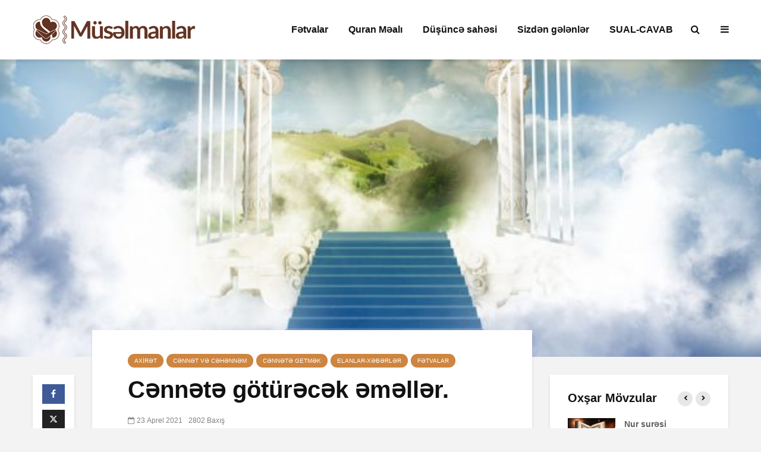

--- FILE ---
content_type: text/html; charset=UTF-8
request_url: https://www.muselmanlar.com/elanlar-xeberler/12998.html
body_size: 17831
content:
<!DOCTYPE html>
<html lang="az" class="no-js">
<head>
	<meta charset="UTF-8">
	<meta name="viewport" content="width=device-width,initial-scale=1.0">
		<link rel="pingback" href="https://www.muselmanlar.com/xmlrpc.php">
	<link rel="profile" href="https://gmpg.org/xfn/11" />
		<meta name='robots' content='index, follow, max-image-preview:large, max-snippet:-1, max-video-preview:-1' />

	<!-- This site is optimized with the Yoast SEO plugin v26.7 - https://yoast.com/wordpress/plugins/seo/ -->
	<title>Cənnətə götürəcək əməllər. - Müsəlmanlar</title>
	<link rel="canonical" href="https://www.muselmanlar.com/elanlar-xeberler/12998.html" />
	<meta property="og:locale" content="az_AZ" />
	<meta property="og:type" content="article" />
	<meta property="og:title" content="Cənnətə götürəcək əməllər. - Müsəlmanlar" />
	<meta property="og:url" content="https://www.muselmanlar.com/elanlar-xeberler/12998.html" />
	<meta property="og:site_name" content="Müsəlmanlar" />
	<meta property="article:published_time" content="2021-04-23T06:30:07+00:00" />
	<meta property="og:image" content="https://www.muselmanlar.com/wp-content/uploads/2013/12/cennet-616x230-1.jpg" />
	<meta property="og:image:width" content="616" />
	<meta property="og:image:height" content="230" />
	<meta property="og:image:type" content="image/jpeg" />
	<meta name="author" content="AYDIN" />
	<meta name="twitter:card" content="summary_large_image" />
	<meta name="twitter:label1" content="Written by" />
	<meta name="twitter:data1" content="AYDIN" />
	<script type="application/ld+json" class="yoast-schema-graph">{"@context":"https://schema.org","@graph":[{"@type":"Article","@id":"https://www.muselmanlar.com/elanlar-xeberler/12998.html#article","isPartOf":{"@id":"https://www.muselmanlar.com/elanlar-xeberler/12998.html"},"author":{"name":"AYDIN","@id":"https://www.muselmanlar.com/#/schema/person/28a77cc212b1821a3d394ddcb29d782b"},"headline":"Cənnətə götürəcək əməllər.","datePublished":"2021-04-23T06:30:07+00:00","mainEntityOfPage":{"@id":"https://www.muselmanlar.com/elanlar-xeberler/12998.html"},"wordCount":27,"publisher":{"@id":"https://www.muselmanlar.com/#organization"},"image":{"@id":"https://www.muselmanlar.com/elanlar-xeberler/12998.html#primaryimage"},"thumbnailUrl":"https://www.muselmanlar.com/wp-content/uploads/2013/12/cennet-616x230-1.jpg","keywords":["cənnət","cənnət və cəhənnəm","cənnətə götürən əməllər","cənnətin yolu","cənnətliklər"],"articleSection":["Axirət","Cənnət və cəhənnəm","cənnətə getmək","Elanlar-xəbərlər","Fətvalar"],"inLanguage":"az"},{"@type":"WebPage","@id":"https://www.muselmanlar.com/elanlar-xeberler/12998.html","url":"https://www.muselmanlar.com/elanlar-xeberler/12998.html","name":"Cənnətə götürəcək əməllər. - Müsəlmanlar","isPartOf":{"@id":"https://www.muselmanlar.com/#website"},"primaryImageOfPage":{"@id":"https://www.muselmanlar.com/elanlar-xeberler/12998.html#primaryimage"},"image":{"@id":"https://www.muselmanlar.com/elanlar-xeberler/12998.html#primaryimage"},"thumbnailUrl":"https://www.muselmanlar.com/wp-content/uploads/2013/12/cennet-616x230-1.jpg","datePublished":"2021-04-23T06:30:07+00:00","breadcrumb":{"@id":"https://www.muselmanlar.com/elanlar-xeberler/12998.html#breadcrumb"},"inLanguage":"az","potentialAction":[{"@type":"ReadAction","target":["https://www.muselmanlar.com/elanlar-xeberler/12998.html"]}]},{"@type":"ImageObject","inLanguage":"az","@id":"https://www.muselmanlar.com/elanlar-xeberler/12998.html#primaryimage","url":"https://www.muselmanlar.com/wp-content/uploads/2013/12/cennet-616x230-1.jpg","contentUrl":"https://www.muselmanlar.com/wp-content/uploads/2013/12/cennet-616x230-1.jpg","width":616,"height":230},{"@type":"BreadcrumbList","@id":"https://www.muselmanlar.com/elanlar-xeberler/12998.html#breadcrumb","itemListElement":[{"@type":"ListItem","position":1,"name":"Ana sayfa","item":"https://www.muselmanlar.com/"},{"@type":"ListItem","position":2,"name":"Cənnətə götürəcək əməllər."}]},{"@type":"WebSite","@id":"https://www.muselmanlar.com/#website","url":"https://www.muselmanlar.com/","name":"Müsəlmanlar","description":"Dini Elmi Sayt","publisher":{"@id":"https://www.muselmanlar.com/#organization"},"potentialAction":[{"@type":"SearchAction","target":{"@type":"EntryPoint","urlTemplate":"https://www.muselmanlar.com/?s={search_term_string}"},"query-input":{"@type":"PropertyValueSpecification","valueRequired":true,"valueName":"search_term_string"}}],"inLanguage":"az"},{"@type":"Organization","@id":"https://www.muselmanlar.com/#organization","name":"Müsəlmanlar","url":"https://www.muselmanlar.com/","logo":{"@type":"ImageObject","inLanguage":"az","@id":"https://www.muselmanlar.com/#/schema/logo/image/","url":"https://www.muselmanlar.com/wp-content/uploads/2020/01/muselmanlar-logo.png","contentUrl":"https://www.muselmanlar.com/wp-content/uploads/2020/01/muselmanlar-logo.png","width":274,"height":48,"caption":"Müsəlmanlar"},"image":{"@id":"https://www.muselmanlar.com/#/schema/logo/image/"},"sameAs":["https://www.youtube.com/channel/UCrDjEXXbzsZCMouekxzvbrg"]},{"@type":"Person","@id":"https://www.muselmanlar.com/#/schema/person/28a77cc212b1821a3d394ddcb29d782b","name":"AYDIN","url":"https://www.muselmanlar.com/author/aydinmulayim"}]}</script>
	<!-- / Yoast SEO plugin. -->


<link rel="alternate" type="application/rss+xml" title="Müsəlmanlar &raquo; Qidalandırıcısı" href="https://www.muselmanlar.com/feed" />
<link rel="alternate" type="application/rss+xml" title="Müsəlmanlar &raquo; Şərh Qidalandırıcısı" href="https://www.muselmanlar.com/comments/feed" />
<link rel="alternate" type="application/rss+xml" title="Müsəlmanlar &raquo; Cənnətə götürəcək əməllər. Şərh Qidalandırıcısı" href="https://www.muselmanlar.com/elanlar-xeberler/12998.html/feed" />
<link rel="alternate" title="oEmbed (JSON)" type="application/json+oembed" href="https://www.muselmanlar.com/wp-json/oembed/1.0/embed?url=https%3A%2F%2Fwww.muselmanlar.com%2Felanlar-xeberler%2F12998.html" />
<link rel="alternate" title="oEmbed (XML)" type="text/xml+oembed" href="https://www.muselmanlar.com/wp-json/oembed/1.0/embed?url=https%3A%2F%2Fwww.muselmanlar.com%2Felanlar-xeberler%2F12998.html&#038;format=xml" />
<style id='wp-img-auto-sizes-contain-inline-css' type='text/css'>
img:is([sizes=auto i],[sizes^="auto," i]){contain-intrinsic-size:3000px 1500px}
/*# sourceURL=wp-img-auto-sizes-contain-inline-css */
</style>
<link rel='stylesheet' id='dashicons-css' href='https://www.muselmanlar.com/wp-includes/css/dashicons.min.css?ver=0e1379a1158f4a937d2eb0fee4841ff2' type='text/css' media='all' />
<link rel='stylesheet' id='post-views-counter-frontend-css' href='https://www.muselmanlar.com/wp-content/plugins/post-views-counter/css/frontend.css?ver=1.7.0' type='text/css' media='all' />
<style id='wp-emoji-styles-inline-css' type='text/css'>

	img.wp-smiley, img.emoji {
		display: inline !important;
		border: none !important;
		box-shadow: none !important;
		height: 1em !important;
		width: 1em !important;
		margin: 0 0.07em !important;
		vertical-align: -0.1em !important;
		background: none !important;
		padding: 0 !important;
	}
/*# sourceURL=wp-emoji-styles-inline-css */
</style>
<style id='wp-block-library-inline-css' type='text/css'>
:root{--wp-block-synced-color:#7a00df;--wp-block-synced-color--rgb:122,0,223;--wp-bound-block-color:var(--wp-block-synced-color);--wp-editor-canvas-background:#ddd;--wp-admin-theme-color:#007cba;--wp-admin-theme-color--rgb:0,124,186;--wp-admin-theme-color-darker-10:#006ba1;--wp-admin-theme-color-darker-10--rgb:0,107,160.5;--wp-admin-theme-color-darker-20:#005a87;--wp-admin-theme-color-darker-20--rgb:0,90,135;--wp-admin-border-width-focus:2px}@media (min-resolution:192dpi){:root{--wp-admin-border-width-focus:1.5px}}.wp-element-button{cursor:pointer}:root .has-very-light-gray-background-color{background-color:#eee}:root .has-very-dark-gray-background-color{background-color:#313131}:root .has-very-light-gray-color{color:#eee}:root .has-very-dark-gray-color{color:#313131}:root .has-vivid-green-cyan-to-vivid-cyan-blue-gradient-background{background:linear-gradient(135deg,#00d084,#0693e3)}:root .has-purple-crush-gradient-background{background:linear-gradient(135deg,#34e2e4,#4721fb 50%,#ab1dfe)}:root .has-hazy-dawn-gradient-background{background:linear-gradient(135deg,#faaca8,#dad0ec)}:root .has-subdued-olive-gradient-background{background:linear-gradient(135deg,#fafae1,#67a671)}:root .has-atomic-cream-gradient-background{background:linear-gradient(135deg,#fdd79a,#004a59)}:root .has-nightshade-gradient-background{background:linear-gradient(135deg,#330968,#31cdcf)}:root .has-midnight-gradient-background{background:linear-gradient(135deg,#020381,#2874fc)}:root{--wp--preset--font-size--normal:16px;--wp--preset--font-size--huge:42px}.has-regular-font-size{font-size:1em}.has-larger-font-size{font-size:2.625em}.has-normal-font-size{font-size:var(--wp--preset--font-size--normal)}.has-huge-font-size{font-size:var(--wp--preset--font-size--huge)}.has-text-align-center{text-align:center}.has-text-align-left{text-align:left}.has-text-align-right{text-align:right}.has-fit-text{white-space:nowrap!important}#end-resizable-editor-section{display:none}.aligncenter{clear:both}.items-justified-left{justify-content:flex-start}.items-justified-center{justify-content:center}.items-justified-right{justify-content:flex-end}.items-justified-space-between{justify-content:space-between}.screen-reader-text{border:0;clip-path:inset(50%);height:1px;margin:-1px;overflow:hidden;padding:0;position:absolute;width:1px;word-wrap:normal!important}.screen-reader-text:focus{background-color:#ddd;clip-path:none;color:#444;display:block;font-size:1em;height:auto;left:5px;line-height:normal;padding:15px 23px 14px;text-decoration:none;top:5px;width:auto;z-index:100000}html :where(.has-border-color){border-style:solid}html :where([style*=border-top-color]){border-top-style:solid}html :where([style*=border-right-color]){border-right-style:solid}html :where([style*=border-bottom-color]){border-bottom-style:solid}html :where([style*=border-left-color]){border-left-style:solid}html :where([style*=border-width]){border-style:solid}html :where([style*=border-top-width]){border-top-style:solid}html :where([style*=border-right-width]){border-right-style:solid}html :where([style*=border-bottom-width]){border-bottom-style:solid}html :where([style*=border-left-width]){border-left-style:solid}html :where(img[class*=wp-image-]){height:auto;max-width:100%}:where(figure){margin:0 0 1em}html :where(.is-position-sticky){--wp-admin--admin-bar--position-offset:var(--wp-admin--admin-bar--height,0px)}@media screen and (max-width:600px){html :where(.is-position-sticky){--wp-admin--admin-bar--position-offset:0px}}

/*# sourceURL=wp-block-library-inline-css */
</style><style id='global-styles-inline-css' type='text/css'>
:root{--wp--preset--aspect-ratio--square: 1;--wp--preset--aspect-ratio--4-3: 4/3;--wp--preset--aspect-ratio--3-4: 3/4;--wp--preset--aspect-ratio--3-2: 3/2;--wp--preset--aspect-ratio--2-3: 2/3;--wp--preset--aspect-ratio--16-9: 16/9;--wp--preset--aspect-ratio--9-16: 9/16;--wp--preset--color--black: #000000;--wp--preset--color--cyan-bluish-gray: #abb8c3;--wp--preset--color--white: #ffffff;--wp--preset--color--pale-pink: #f78da7;--wp--preset--color--vivid-red: #cf2e2e;--wp--preset--color--luminous-vivid-orange: #ff6900;--wp--preset--color--luminous-vivid-amber: #fcb900;--wp--preset--color--light-green-cyan: #7bdcb5;--wp--preset--color--vivid-green-cyan: #00d084;--wp--preset--color--pale-cyan-blue: #8ed1fc;--wp--preset--color--vivid-cyan-blue: #0693e3;--wp--preset--color--vivid-purple: #9b51e0;--wp--preset--color--gridlove-acc: #cd853f;--wp--preset--color--gridlove-meta: #818181;--wp--preset--color--gridlove-txt: #5e5e5e;--wp--preset--color--gridlove-bg: #ffffff;--wp--preset--color--gridlove-highlight-acc: #daa520;--wp--preset--color--gridlove-highlight-txt: #ffffff;--wp--preset--color--gridlove-highlight-bg: #8b4513;--wp--preset--gradient--vivid-cyan-blue-to-vivid-purple: linear-gradient(135deg,rgb(6,147,227) 0%,rgb(155,81,224) 100%);--wp--preset--gradient--light-green-cyan-to-vivid-green-cyan: linear-gradient(135deg,rgb(122,220,180) 0%,rgb(0,208,130) 100%);--wp--preset--gradient--luminous-vivid-amber-to-luminous-vivid-orange: linear-gradient(135deg,rgb(252,185,0) 0%,rgb(255,105,0) 100%);--wp--preset--gradient--luminous-vivid-orange-to-vivid-red: linear-gradient(135deg,rgb(255,105,0) 0%,rgb(207,46,46) 100%);--wp--preset--gradient--very-light-gray-to-cyan-bluish-gray: linear-gradient(135deg,rgb(238,238,238) 0%,rgb(169,184,195) 100%);--wp--preset--gradient--cool-to-warm-spectrum: linear-gradient(135deg,rgb(74,234,220) 0%,rgb(151,120,209) 20%,rgb(207,42,186) 40%,rgb(238,44,130) 60%,rgb(251,105,98) 80%,rgb(254,248,76) 100%);--wp--preset--gradient--blush-light-purple: linear-gradient(135deg,rgb(255,206,236) 0%,rgb(152,150,240) 100%);--wp--preset--gradient--blush-bordeaux: linear-gradient(135deg,rgb(254,205,165) 0%,rgb(254,45,45) 50%,rgb(107,0,62) 100%);--wp--preset--gradient--luminous-dusk: linear-gradient(135deg,rgb(255,203,112) 0%,rgb(199,81,192) 50%,rgb(65,88,208) 100%);--wp--preset--gradient--pale-ocean: linear-gradient(135deg,rgb(255,245,203) 0%,rgb(182,227,212) 50%,rgb(51,167,181) 100%);--wp--preset--gradient--electric-grass: linear-gradient(135deg,rgb(202,248,128) 0%,rgb(113,206,126) 100%);--wp--preset--gradient--midnight: linear-gradient(135deg,rgb(2,3,129) 0%,rgb(40,116,252) 100%);--wp--preset--font-size--small: 12.8px;--wp--preset--font-size--medium: 20px;--wp--preset--font-size--large: 20.8px;--wp--preset--font-size--x-large: 42px;--wp--preset--font-size--normal: 16px;--wp--preset--font-size--huge: 27.2px;--wp--preset--spacing--20: 0.44rem;--wp--preset--spacing--30: 0.67rem;--wp--preset--spacing--40: 1rem;--wp--preset--spacing--50: 1.5rem;--wp--preset--spacing--60: 2.25rem;--wp--preset--spacing--70: 3.38rem;--wp--preset--spacing--80: 5.06rem;--wp--preset--shadow--natural: 6px 6px 9px rgba(0, 0, 0, 0.2);--wp--preset--shadow--deep: 12px 12px 50px rgba(0, 0, 0, 0.4);--wp--preset--shadow--sharp: 6px 6px 0px rgba(0, 0, 0, 0.2);--wp--preset--shadow--outlined: 6px 6px 0px -3px rgb(255, 255, 255), 6px 6px rgb(0, 0, 0);--wp--preset--shadow--crisp: 6px 6px 0px rgb(0, 0, 0);}:where(.is-layout-flex){gap: 0.5em;}:where(.is-layout-grid){gap: 0.5em;}body .is-layout-flex{display: flex;}.is-layout-flex{flex-wrap: wrap;align-items: center;}.is-layout-flex > :is(*, div){margin: 0;}body .is-layout-grid{display: grid;}.is-layout-grid > :is(*, div){margin: 0;}:where(.wp-block-columns.is-layout-flex){gap: 2em;}:where(.wp-block-columns.is-layout-grid){gap: 2em;}:where(.wp-block-post-template.is-layout-flex){gap: 1.25em;}:where(.wp-block-post-template.is-layout-grid){gap: 1.25em;}.has-black-color{color: var(--wp--preset--color--black) !important;}.has-cyan-bluish-gray-color{color: var(--wp--preset--color--cyan-bluish-gray) !important;}.has-white-color{color: var(--wp--preset--color--white) !important;}.has-pale-pink-color{color: var(--wp--preset--color--pale-pink) !important;}.has-vivid-red-color{color: var(--wp--preset--color--vivid-red) !important;}.has-luminous-vivid-orange-color{color: var(--wp--preset--color--luminous-vivid-orange) !important;}.has-luminous-vivid-amber-color{color: var(--wp--preset--color--luminous-vivid-amber) !important;}.has-light-green-cyan-color{color: var(--wp--preset--color--light-green-cyan) !important;}.has-vivid-green-cyan-color{color: var(--wp--preset--color--vivid-green-cyan) !important;}.has-pale-cyan-blue-color{color: var(--wp--preset--color--pale-cyan-blue) !important;}.has-vivid-cyan-blue-color{color: var(--wp--preset--color--vivid-cyan-blue) !important;}.has-vivid-purple-color{color: var(--wp--preset--color--vivid-purple) !important;}.has-black-background-color{background-color: var(--wp--preset--color--black) !important;}.has-cyan-bluish-gray-background-color{background-color: var(--wp--preset--color--cyan-bluish-gray) !important;}.has-white-background-color{background-color: var(--wp--preset--color--white) !important;}.has-pale-pink-background-color{background-color: var(--wp--preset--color--pale-pink) !important;}.has-vivid-red-background-color{background-color: var(--wp--preset--color--vivid-red) !important;}.has-luminous-vivid-orange-background-color{background-color: var(--wp--preset--color--luminous-vivid-orange) !important;}.has-luminous-vivid-amber-background-color{background-color: var(--wp--preset--color--luminous-vivid-amber) !important;}.has-light-green-cyan-background-color{background-color: var(--wp--preset--color--light-green-cyan) !important;}.has-vivid-green-cyan-background-color{background-color: var(--wp--preset--color--vivid-green-cyan) !important;}.has-pale-cyan-blue-background-color{background-color: var(--wp--preset--color--pale-cyan-blue) !important;}.has-vivid-cyan-blue-background-color{background-color: var(--wp--preset--color--vivid-cyan-blue) !important;}.has-vivid-purple-background-color{background-color: var(--wp--preset--color--vivid-purple) !important;}.has-black-border-color{border-color: var(--wp--preset--color--black) !important;}.has-cyan-bluish-gray-border-color{border-color: var(--wp--preset--color--cyan-bluish-gray) !important;}.has-white-border-color{border-color: var(--wp--preset--color--white) !important;}.has-pale-pink-border-color{border-color: var(--wp--preset--color--pale-pink) !important;}.has-vivid-red-border-color{border-color: var(--wp--preset--color--vivid-red) !important;}.has-luminous-vivid-orange-border-color{border-color: var(--wp--preset--color--luminous-vivid-orange) !important;}.has-luminous-vivid-amber-border-color{border-color: var(--wp--preset--color--luminous-vivid-amber) !important;}.has-light-green-cyan-border-color{border-color: var(--wp--preset--color--light-green-cyan) !important;}.has-vivid-green-cyan-border-color{border-color: var(--wp--preset--color--vivid-green-cyan) !important;}.has-pale-cyan-blue-border-color{border-color: var(--wp--preset--color--pale-cyan-blue) !important;}.has-vivid-cyan-blue-border-color{border-color: var(--wp--preset--color--vivid-cyan-blue) !important;}.has-vivid-purple-border-color{border-color: var(--wp--preset--color--vivid-purple) !important;}.has-vivid-cyan-blue-to-vivid-purple-gradient-background{background: var(--wp--preset--gradient--vivid-cyan-blue-to-vivid-purple) !important;}.has-light-green-cyan-to-vivid-green-cyan-gradient-background{background: var(--wp--preset--gradient--light-green-cyan-to-vivid-green-cyan) !important;}.has-luminous-vivid-amber-to-luminous-vivid-orange-gradient-background{background: var(--wp--preset--gradient--luminous-vivid-amber-to-luminous-vivid-orange) !important;}.has-luminous-vivid-orange-to-vivid-red-gradient-background{background: var(--wp--preset--gradient--luminous-vivid-orange-to-vivid-red) !important;}.has-very-light-gray-to-cyan-bluish-gray-gradient-background{background: var(--wp--preset--gradient--very-light-gray-to-cyan-bluish-gray) !important;}.has-cool-to-warm-spectrum-gradient-background{background: var(--wp--preset--gradient--cool-to-warm-spectrum) !important;}.has-blush-light-purple-gradient-background{background: var(--wp--preset--gradient--blush-light-purple) !important;}.has-blush-bordeaux-gradient-background{background: var(--wp--preset--gradient--blush-bordeaux) !important;}.has-luminous-dusk-gradient-background{background: var(--wp--preset--gradient--luminous-dusk) !important;}.has-pale-ocean-gradient-background{background: var(--wp--preset--gradient--pale-ocean) !important;}.has-electric-grass-gradient-background{background: var(--wp--preset--gradient--electric-grass) !important;}.has-midnight-gradient-background{background: var(--wp--preset--gradient--midnight) !important;}.has-small-font-size{font-size: var(--wp--preset--font-size--small) !important;}.has-medium-font-size{font-size: var(--wp--preset--font-size--medium) !important;}.has-large-font-size{font-size: var(--wp--preset--font-size--large) !important;}.has-x-large-font-size{font-size: var(--wp--preset--font-size--x-large) !important;}
/*# sourceURL=global-styles-inline-css */
</style>

<style id='classic-theme-styles-inline-css' type='text/css'>
/*! This file is auto-generated */
.wp-block-button__link{color:#fff;background-color:#32373c;border-radius:9999px;box-shadow:none;text-decoration:none;padding:calc(.667em + 2px) calc(1.333em + 2px);font-size:1.125em}.wp-block-file__button{background:#32373c;color:#fff;text-decoration:none}
/*# sourceURL=/wp-includes/css/classic-themes.min.css */
</style>
<link rel='stylesheet' id='mks_shortcodes_simple_line_icons-css' href='https://www.muselmanlar.com/wp-content/plugins/meks-flexible-shortcodes/css/simple-line/simple-line-icons.css?ver=1.3.8' type='text/css' media='screen' />
<link rel='stylesheet' id='mks_shortcodes_css-css' href='https://www.muselmanlar.com/wp-content/plugins/meks-flexible-shortcodes/css/style.css?ver=1.3.8' type='text/css' media='screen' />
<link rel='stylesheet' id='gridlove-main-css' href='https://www.muselmanlar.com/wp-content/themes/gridlove/assets/css/min.css?ver=1.9.5' type='text/css' media='all' />
<style id='gridlove-main-inline-css' type='text/css'>
body{font-size: 16px;}h1, .h1 {font-size: 40px;}h2, .h2,.col-lg-12 .gridlove-post-b .h3 {font-size: 26px;}h3, .h3 {font-size: 22px;}h4, .h4 {font-size: 20px;}h5, .h5 {font-size: 18px;}h6, .h6 {font-size: 16px;}.widget, .gridlove-header-responsive .sub-menu, .gridlove-site-header .sub-menu{font-size: 14px;}.gridlove-main-navigation {font-size: 16px;}.gridlove-post {font-size: 16px;}body{background-color: #f3f3f3;color: #5e5e5e;font-family: Arial, Helvetica, sans-serif;font-weight: 400;}h1, h2, h3, h4, h5, h6,.h1, .h2, .h3, .h4, .h5, .h6,blockquote,thead td,.comment-author b,q:before,#bbpress-forums .bbp-forum-title, #bbpress-forums .bbp-topic-permalink{color: #111111;font-family: Arial, Helvetica, sans-serif;font-weight: 700;}.gridlove-main-nav a,.gridlove-posts-widget a{font-family: Arial, Helvetica, sans-serif;font-weight: 700;}.gridlove-header-top{background-color: #222222;color: #dddddd;}.gridlove-header-top a{color: #dddddd;}.gridlove-header-top a:hover{color: #ffffff;}.gridlove-header-wrapper,.gridlove-header-middle .sub-menu,.gridlove-header-responsive,.gridlove-header-responsive .sub-menu{background-color:#ffffff; }.gridlove-header-middle,.gridlove-header-middle a,.gridlove-header-responsive,.gridlove-header-responsive a{color: #111111;}.gridlove-header-middle a:hover,.gridlove-header-middle .gridlove-sidebar-action:hover,.gridlove-header-middle .gridlove-actions-button > span:hover,.gridlove-header-middle .current_page_item > a,.gridlove-header-middle .current_page_ancestor > a,.gridlove-header-middle .current-menu-item > a,.gridlove-header-middle .current-menu-ancestor > a,.gridlove-header-middle .gridlove-category-menu article:hover a,.gridlove-header-responsive a:hover {color: #623323;}.gridlove-header-middle .active>span,.gridlove-header-middle .gridlove-main-nav>li.menu-item-has-children:hover>a,.gridlove-header-middle .gridlove-social-icons:hover>span,.gridlove-header-responsive .active>span{background-color: rgba(17,17,17,0.05)}.gridlove-header-middle .gridlove-button-search{background-color: #623323;}.gridlove-header-middle .gridlove-search-form input{border-color: rgba(17,17,17,0.1)}.gridlove-header-middle .sub-menu,.gridlove-header-responsive .sub-menu{border-top: 1px solid rgba(17,17,17,0.05)}.gridlove-header-middle{height: 100px;}.gridlove-logo{max-height: 100px;}.gridlove-branding-bg{background:#f0233b;}.gridlove-header-responsive .gridlove-actions-button:hover >span{color:#623323;}.gridlove-sidebar-action .gridlove-bars:before,.gridlove-sidebar-action .gridlove-bars:after{background:#111111;}.gridlove-sidebar-action:hover .gridlove-bars:before,.gridlove-sidebar-action:hover .gridlove-bars:after{background:#623323;}.gridlove-sidebar-action .gridlove-bars{border-color: #111111;}.gridlove-sidebar-action:hover .gridlove-bars{border-color:#623323;}.gridlove-header-bottom .sub-menu{ background-color:#ffffff;}.gridlove-header-bottom .sub-menu a{color:#111111;}.gridlove-header-bottom .sub-menu a:hover,.gridlove-header-bottom .gridlove-category-menu article:hover a{color:#009cff;}.gridlove-header-bottom{background-color:#f2f2f2;}.gridlove-header-bottom,.gridlove-header-bottom a{color: #111111;}.gridlove-header-bottom a:hover,.gridlove-header-bottom .gridlove-sidebar-action:hover,.gridlove-header-bottom .gridlove-actions-button > span:hover,.gridlove-header-bottom .current_page_item > a,.gridlove-header-bottom .current_page_ancestor > a,.gridlove-header-bottom .current-menu-item > a,.gridlove-header-bottom .current-menu-ancestor > a {color: #009cff;}.gridlove-header-bottom .active>span,.gridlove-header-bottom .gridlove-main-nav>li.menu-item-has-children:hover>a,.gridlove-header-bottom .gridlove-social-icons:hover>span{background-color: rgba(17,17,17,0.05)}.gridlove-header-bottom .gridlove-search-form input{border-color: rgba(17,17,17,0.1)}.gridlove-header-bottom,.gridlove-header-bottom .sub-menu{border-top: 1px solid rgba(17,17,17,0.07)}.gridlove-header-bottom .gridlove-button-search{background-color: #009cff;}.gridlove-header-sticky,.gridlove-header-sticky .sub-menu{background-color:#ffffff; }.gridlove-header-sticky,.gridlove-header-sticky a{color: #111111;}.gridlove-header-sticky a:hover,.gridlove-header-sticky .gridlove-sidebar-action:hover,.gridlove-header-sticky .gridlove-actions-button > span:hover,.gridlove-header-sticky .current_page_item > a,.gridlove-header-sticky .current_page_ancestor > a,.gridlove-header-sticky .current-menu-item > a,.gridlove-header-sticky .current-menu-ancestor > a,.gridlove-header-sticky .gridlove-category-menu article:hover a{color: #623323;}.gridlove-header-sticky .active>span,.gridlove-header-sticky .gridlove-main-nav>li.menu-item-has-children:hover>a,.gridlove-header-sticky .gridlove-social-icons:hover>span{background-color: rgba(17,17,17,0.05)}.gridlove-header-sticky .gridlove-search-form input{border-color: rgba(17,17,17,0.1)}.gridlove-header-sticky .sub-menu{border-top: 1px solid rgba(17,17,17,0.05)}.gridlove-header-sticky .gridlove-button-search{background-color: #623323;}.gridlove-cover-area,.gridlove-cover{height:500px; }.gridlove-box,#disqus_thread{background: #ffffff;}a{color: #5e5e5e;}.entry-title a{ color: #111111;}a:hover,.comment-reply-link,#cancel-comment-reply-link,.gridlove-box .entry-title a:hover,.gridlove-posts-widget article:hover a{color: #cd853f;}.entry-content p a,.widget_text a,.entry-content ul a,.entry-content ol a,.gridlove-text-module-content p a{color: #cd853f; border-color: rgba(205,133,63,0.8);}.entry-content p a:hover,.widget_text a:hover,.entry-content ul a:hover,.entry-content ol a:hover,.gridlove-text-module-content p a:hover{border-bottom: 1px solid transparent;}.comment-reply-link:hover,.gallery .gallery-item a:after, .wp-block-gallery .blocks-gallery-item a:after, .entry-content a.gridlove-popup-img {color: #5e5e5e; }.gridlove-post-b .box-col-b:only-child .entry-title a,.gridlove-post-d .entry-overlay:only-child .entry-title a{color: #111111;}.gridlove-post-b .box-col-b:only-child .entry-title a:hover,.gridlove-post-d .entry-overlay:only-child .entry-title a:hover,.gridlove-content .entry-header .gridlove-breadcrumbs a,.gridlove-content .entry-header .gridlove-breadcrumbs a:hover,.module-header .gridlove-breadcrumbs a,.module-header .gridlove-breadcrumbs a:hover { color: #cd853f; }.gridlove-post-b .box-col-b:only-child .meta-item,.gridlove-post-b .box-col-b:only-child .entry-meta a,.gridlove-post-b .box-col-b:only-child .entry-meta span,.gridlove-post-d .entry-overlay:only-child .meta-item,.gridlove-post-d .entry-overlay:only-child .entry-meta a,.gridlove-post-d .entry-overlay:only-child .entry-meta span {color: #818181;}.entry-meta .meta-item, .entry-meta a, .entry-meta span,.comment-metadata a{color: #818181;}blockquote{color: rgba(17,17,17,0.8);}blockquote:before{color: rgba(17,17,17,0.15);}.entry-meta a:hover{color: #111111;}.widget_tag_cloud a,.entry-tags a,.entry-content .wp-block-tag-cloud a{ background: rgba(94,94,94,0.1); color: #5e5e5e; }.submit,.gridlove-button,.mks_autor_link_wrap a,.mks_read_more a,input[type="submit"],button[type="submit"],.gridlove-cat, .gridlove-pill,.gridlove-button-search,body div.wpforms-container-full .wpforms-form input[type=submit], body div.wpforms-container-full .wpforms-form button[type=submit], body div.wpforms-container-full .wpforms-form .wpforms-page-button {color:#FFF;background-color: #cd853f;}body div.wpforms-container-full .wpforms-form input[type=submit]:hover, body div.wpforms-container-full .wpforms-form input[type=submit]:focus, body div.wpforms-container-full .wpforms-form input[type=submit]:active, body div.wpforms-container-full .wpforms-form button[type=submit]:hover, body div.wpforms-container-full .wpforms-form button[type=submit]:focus, body div.wpforms-container-full .wpforms-form button[type=submit]:active, body div.wpforms-container-full .wpforms-form .wpforms-page-button:hover, body div.wpforms-container-full .wpforms-form .wpforms-page-button:active, body div.wpforms-container-full .wpforms-form .wpforms-page-button:focus {color:#FFF;background-color: #cd853f;}.wp-block-button__link{background-color: #cd853f; }.gridlove-button:hover{color:#FFF;}.gridlove-share a:hover{background:rgba(17, 17, 17, .8);color:#FFF;}.gridlove-pill:hover,.gridlove-author-links a:hover,.entry-category a:hover{background: #111;color: #FFF;}.gridlove-cover-content .entry-category a:hover,.entry-overlay .entry-category a:hover,.gridlove-highlight .entry-category a:hover,.gridlove-box.gridlove-post-d .entry-overlay .entry-category a:hover,.gridlove-post-a .entry-category a:hover,.gridlove-highlight .gridlove-format-icon{background: #FFF;color: #111;}.gridlove-author, .gridlove-prev-next-nav,.comment .comment-respond{border-color: rgba(94,94,94,0.1);}.gridlove-load-more a,.gridlove-pagination .gridlove-next a,.gridlove-pagination .gridlove-prev a,.gridlove-pagination .next,.gridlove-pagination .prev,.gridlove-infinite-scroll a,.double-bounce1, .double-bounce2,.gridlove-link-pages > span,.module-actions ul.page-numbers span.page-numbers{color:#FFF;background-color: #cd853f;}.gridlove-pagination .current{background-color:rgba(94,94,94,0.1);}.gridlove-highlight{background: #8b4513;}.gridlove-highlight,.gridlove-highlight h4,.gridlove-highlight a{color: #ffffff;}.gridlove-highlight .entry-meta .meta-item, .gridlove-highlight .entry-meta a, .gridlove-highlight .entry-meta span,.gridlove-highlight p{color: rgba(255,255,255,0.8);}.gridlove-highlight .gridlove-author-links .fa-link,.gridlove-highlight .gridlove_category_widget .gridlove-full-color li a:after{background: #daa520;}.gridlove-highlight .entry-meta a:hover{color: #ffffff;}.gridlove-highlight.gridlove-post-d .entry-image a:after{background-color: rgba(139,69,19,0.7);}.gridlove-highlight.gridlove-post-d:hover .entry-image a:after{background-color: rgba(139,69,19,0.9);}.gridlove-highlight.gridlove-post-a .entry-image:hover>a:after, .gridlove-highlight.gridlove-post-b .entry-image:hover a:after{background-color: rgba(139,69,19,0.2);}.gridlove-highlight .gridlove-slider-controls > div{background-color: rgba(255,255,255,0.1);color: #ffffff; }.gridlove-highlight .gridlove-slider-controls > div:hover{background-color: rgba(255,255,255,0.3);color: #ffffff; }.gridlove-highlight.gridlove-box .entry-title a:hover{color: #daa520;}.gridlove-highlight.widget_meta a, .gridlove-highlight.widget_recent_entries li, .gridlove-highlight.widget_recent_comments li, .gridlove-highlight.widget_nav_menu a, .gridlove-highlight.widget_archive li, .gridlove-highlight.widget_pages a{border-color: rgba(255,255,255,0.1);}.gridlove-cover-content .entry-meta .meta-item, .gridlove-cover-content .entry-meta a, .gridlove-cover-content .entry-meta span,.gridlove-cover-area .gridlove-breadcrumbs,.gridlove-cover-area .gridlove-breadcrumbs a,.gridlove-cover-area .gridlove-breadcrumbs .breadcrumb_last,body .gridlove-content .entry-overlay .gridlove-breadcrumbs {color: rgba(255, 255, 255, .8);}.gridlove-cover-content .entry-meta a:hover,.gridlove-cover-area .gridlove-breadcrumbs a:hover {color: rgba(255, 255, 255, 1);}.module-title h2,.module-title .h2{ color: #111111; }.gridlove-action-link,.gridlove-slider-controls > div,.module-actions ul.page-numbers .next.page-numbers,.module-actions ul.page-numbers .prev.page-numbers{background: rgba(17,17,17,0.1); color: #111111; }.gridlove-slider-controls > div:hover,.gridlove-action-link:hover,.module-actions ul.page-numbers .next.page-numbers:hover,.module-actions ul.page-numbers .prev.page-numbers:hover{color: #111111;background: rgba(17,17,17,0.3); }.gridlove-pn-ico,.gridlove-author-links .fa-link{background: rgba(94,94,94,0.1); color: #5e5e5e;}.gridlove-prev-next-nav a:hover .gridlove-pn-ico{background: rgba(205,133,63,1); color: #ffffff;}.widget_meta a,.widget_recent_entries li,.widget_recent_comments li,.widget_nav_menu a,.widget_archive li,.widget_pages a,.widget_categories li,.gridlove_category_widget .gridlove-count-color li,.widget_categories .children li,.widget_archiv .children li{border-color: rgba(94,94,94,0.1);}.widget_recent_entries a:hover,.menu-item-has-children.active > span,.menu-item-has-children.active > a,.gridlove-nav-widget-acordion:hover,.widget_recent_comments .recentcomments a.url:hover{color: #cd853f;}.widget_recent_comments .url,.post-date,.widget_recent_comments .recentcomments,.gridlove-nav-widget-acordion,.widget_archive li,.rss-date,.widget_categories li,.widget_archive li{color:#818181;}.widget_pages .children,.widget_nav_menu .sub-menu{background:#cd853f;color:#FFF;}.widget_pages .children a,.widget_nav_menu .sub-menu a,.widget_nav_menu .sub-menu span,.widget_pages .children span{color:#FFF;}.widget_tag_cloud a:hover,.entry-tags a:hover,.entry-content .wp-block-tag-cloud a:hover{background: #cd853f;color:#FFF;}.gridlove-footer{background: #111111;color: #ffffff;}.gridlove-footer .widget-title{color: #ffffff;}.gridlove-footer a{color: rgba(255,255,255,0.8);}.gridlove-footer a:hover{color: #ffffff;}.gridlove-footer .widget_recent_comments .url, .gridlove-footer .post-date, .gridlove-footer .widget_recent_comments .recentcomments, .gridlove-footer .gridlove-nav-widget-acordion, .gridlove-footer .widget_archive li, .gridlove-footer .rss-date{color: rgba(255,255,255,0.8); }.gridlove-footer .widget_meta a, .gridlove-footer .widget_recent_entries li, .gridlove-footer .widget_recent_comments li, .gridlove-footer .widget_nav_menu a, .gridlove-footer .widget_archive li, .gridlove-footer .widget_pages a,.gridlove-footer table,.gridlove-footer td,.gridlove-footer th,.gridlove-footer .widget_calendar table,.gridlove-footer .widget.widget_categories select,.gridlove-footer .widget_calendar table tfoot tr td{border-color: rgba(255,255,255,0.2);}table,thead,td,th,.widget_calendar table{ border-color: rgba(94,94,94,0.1);}input[type="text"], input[type="email"],input[type="search"], input[type="url"], input[type="tel"], input[type="number"], input[type="date"], input[type="password"], select, textarea{border-color: rgba(94,94,94,0.2);}div.mejs-container .mejs-controls {background-color: rgba(94,94,94,0.1);}body .mejs-controls .mejs-time-rail .mejs-time-current{background: #cd853f;}body .mejs-video.mejs-container .mejs-controls{background-color: rgba(255,255,255,0.9);}.wp-block-cover .wp-block-cover-image-text, .wp-block-cover .wp-block-cover-text, .wp-block-cover h2, .wp-block-cover-image .wp-block-cover-image-text, .wp-block-cover-image .wp-block-cover-text, .wp-block-cover-image h2{font-family: Arial, Helvetica, sans-serif;font-weight: 700; }.wp-block-cover-image .wp-block-cover-image-text, .wp-block-cover-image h2{font-size: 26px;}.widget_display_replies li, .widget_display_topics li{ color:#818181; }.has-small-font-size{ font-size: 12px;}.has-large-font-size{ font-size: 20px;}.has-huge-font-size{ font-size: 25px;}@media(min-width: 1024px){.has-small-font-size{ font-size: 12px;}.has-normal-font-size{ font-size: 16px;}.has-large-font-size{ font-size: 20px;}.has-huge-font-size{ font-size: 27px;}}.has-gridlove-acc-background-color{ background-color: #cd853f;}.has-gridlove-acc-color{ color: #cd853f;}.has-gridlove-meta-background-color{ background-color: #818181;}.has-gridlove-meta-color{ color: #818181;}.has-gridlove-txt-background-color{ background-color: #5e5e5e;}.has-gridlove-txt-color{ color: #5e5e5e;}.has-gridlove-bg-background-color{ background-color: #ffffff;}.has-gridlove-bg-color{ color: #ffffff;}.has-gridlove-highlight-acc-background-color{ background-color: #daa520;}.has-gridlove-highlight-acc-color{ color: #daa520;}.has-gridlove-highlight-txt-background-color{ background-color: #ffffff;}.has-gridlove-highlight-txt-color{ color: #ffffff;}.has-gridlove-highlight-bg-background-color{ background-color: #8b4513;}.has-gridlove-highlight-bg-color{ color: #8b4513;}.gridlove-cats .gridlove-cat .entry-overlay-wrapper .entry-image:after, .gridlove-cat.gridlove-post-d .entry-image a:after { background-color: rgba(205,133,63,0.7); }.gridlove-cat.gridlove-post-d:hover .entry-image a:after { background-color: rgba(205,133,63,0.9); }
/*# sourceURL=gridlove-main-inline-css */
</style>
<link rel='stylesheet' id='meks-ads-widget-css' href='https://www.muselmanlar.com/wp-content/plugins/meks-easy-ads-widget/css/style.css?ver=2.0.9' type='text/css' media='all' />
<link rel='stylesheet' id='meks_instagram-widget-styles-css' href='https://www.muselmanlar.com/wp-content/plugins/meks-easy-instagram-widget/css/widget.css?ver=0e1379a1158f4a937d2eb0fee4841ff2' type='text/css' media='all' />
<link rel='stylesheet' id='meks-flickr-widget-css' href='https://www.muselmanlar.com/wp-content/plugins/meks-simple-flickr-widget/css/style.css?ver=1.3' type='text/css' media='all' />
<link rel='stylesheet' id='meks-author-widget-css' href='https://www.muselmanlar.com/wp-content/plugins/meks-smart-author-widget/css/style.css?ver=1.1.5' type='text/css' media='all' />
<link rel='stylesheet' id='meks-social-widget-css' href='https://www.muselmanlar.com/wp-content/plugins/meks-smart-social-widget/css/style.css?ver=1.6.5' type='text/css' media='all' />
<link rel='stylesheet' id='meks-themeforest-widget-css' href='https://www.muselmanlar.com/wp-content/plugins/meks-themeforest-smart-widget/css/style.css?ver=1.6' type='text/css' media='all' />
<link rel='stylesheet' id='meks_ess-main-css' href='https://www.muselmanlar.com/wp-content/plugins/meks-easy-social-share/assets/css/main.css?ver=1.3' type='text/css' media='all' />
<script type="text/javascript" id="post-views-counter-frontend-js-before">
/* <![CDATA[ */
var pvcArgsFrontend = {"mode":"js","postID":12998,"requestURL":"https:\/\/www.muselmanlar.com\/wp-admin\/admin-ajax.php","nonce":"718ccc502f","dataStorage":"cookies","multisite":false,"path":"\/","domain":""};

//# sourceURL=post-views-counter-frontend-js-before
/* ]]> */
</script>
<script type="text/javascript" src="https://www.muselmanlar.com/wp-content/plugins/post-views-counter/js/frontend.js?ver=1.7.0" id="post-views-counter-frontend-js"></script>
<script type="text/javascript" src="https://www.muselmanlar.com/wp-includes/js/jquery/jquery.min.js?ver=3.7.1" id="jquery-core-js"></script>
<script type="text/javascript" src="https://www.muselmanlar.com/wp-includes/js/jquery/jquery-migrate.min.js?ver=3.4.1" id="jquery-migrate-js"></script>
<link rel="https://api.w.org/" href="https://www.muselmanlar.com/wp-json/" /><link rel="alternate" title="JSON" type="application/json" href="https://www.muselmanlar.com/wp-json/wp/v2/posts/12998" /><link rel="EditURI" type="application/rsd+xml" title="RSD" href="https://www.muselmanlar.com/xmlrpc.php?rsd" />

<link rel='shortlink' href='https://www.muselmanlar.com/?p=12998' />
<meta name="generator" content="Redux 4.5.10" /><link rel="icon" href="https://www.muselmanlar.com/wp-content/uploads/2020/04/cropped-suleymaniye-vakfi-site-ikon-32x32.png" sizes="32x32" />
<link rel="icon" href="https://www.muselmanlar.com/wp-content/uploads/2020/04/cropped-suleymaniye-vakfi-site-ikon-192x192.png" sizes="192x192" />
<link rel="apple-touch-icon" href="https://www.muselmanlar.com/wp-content/uploads/2020/04/cropped-suleymaniye-vakfi-site-ikon-180x180.png" />
<meta name="msapplication-TileImage" content="https://www.muselmanlar.com/wp-content/uploads/2020/04/cropped-suleymaniye-vakfi-site-ikon-270x270.png" />
</head>

<body class="wp-singular post-template-default single single-post postid-12998 single-format-standard wp-embed-responsive wp-theme-gridlove chrome gridlove-cover-overlay-off gridlove-v_1_9_5">
	
		
	<header id="header" class="gridlove-site-header hidden-md-down  gridlove-header-shadow">
			
			
			<div class="gridlove-header-wrapper">
    <div class="gridlove-header-1 gridlove-header-middle container">
        
        <div class="gridlove-slot-l">
            
<div class="gridlove-site-branding  ">
			<span class="site-title h1"><a href="https://www.muselmanlar.com/" rel="home"><img class="gridlove-logo" src="https://www.muselmanlar.com/wp-content/uploads/2020/01/muselmanlar-logo.png" alt="Müsəlmanlar"></a></span>
	
	
</div>

        </div>

        <div class="gridlove-slot-r">
            <nav class="gridlove-main-navigation">	
				<ul id="menu-merkez-menu" class="gridlove-main-nav gridlove-menu"><li id="menu-item-7932" class="menu-item menu-item-type-taxonomy menu-item-object-category current-post-ancestor current-menu-parent current-post-parent menu-item-7932"><a href="https://www.muselmanlar.com/category/fitvalar">Fətvalar</a></li>
<li id="menu-item-13480" class="menu-item menu-item-type-taxonomy menu-item-object-category menu-item-13480"><a href="https://www.muselmanlar.com/category/quran-m%c9%99ali">Quran Məalı</a></li>
<li id="menu-item-7933" class="menu-item menu-item-type-taxonomy menu-item-object-category menu-item-has-children menu-item-7933"><a href="https://www.muselmanlar.com/category/dusunce-sahesi">Düşüncə sahəsi</a>
<ul class="sub-menu">
	<li id="menu-item-7934" class="menu-item menu-item-type-taxonomy menu-item-object-category menu-item-7934"><a href="https://www.muselmanlar.com/category/tedqiqatlar">Tədqiqatlar</a></li>
</ul>
</li>
<li id="menu-item-13481" class="menu-item menu-item-type-taxonomy menu-item-object-category menu-item-has-children menu-item-13481"><a href="https://www.muselmanlar.com/category/sizden-gelenler">Sizdən gələnlər</a>
<ul class="sub-menu">
	<li id="menu-item-13482" class="menu-item menu-item-type-custom menu-item-object-custom menu-item-13482"><a href="https://www.suleymaniyevakfi.org/bagista-bulunun">xeyriyyəçilik et</a></li>
</ul>
</li>
<li id="menu-item-7931" class="menu-item menu-item-type-post_type menu-item-object-page menu-item-7931"><a href="https://www.muselmanlar.com/sual-sorusmaq">SUAL-CAVAB</a></li>
</ul>	</nav>            	<ul class="gridlove-actions gridlove-menu">
					<li class="gridlove-actions-button gridlove-action-search">
	<span>
		<i class="fa fa-search"></i>
	</span>
	<ul class="sub-menu">
		<li>
			<form class="gridlove-search-form" action="https://www.muselmanlar.com/" method="get"><input name="s" type="text" value="" placeholder="Axtardığınız kəliməni yazın" /><button type="submit" class="gridlove-button-search">Axtarış</button></form>		</li>
	</ul>
</li>					<li class="gridlove-actions-button">
	<span class="gridlove-sidebar-action">
		<i class="fa fa-bars"></i>
	</span>
</li>			</ul>
        </div>
        
    </div>
</div>

							 
									<div id="gridlove-header-sticky" class="gridlove-header-sticky">
	<div class="container">
		
		<div class="gridlove-slot-l">
						
<div class="gridlove-site-branding  ">
			<span class="site-title h1"><a href="https://www.muselmanlar.com/" rel="home"><img class="gridlove-logo" src="https://www.muselmanlar.com/wp-content/uploads/2020/01/muselmanlar-logo.png" alt="Müsəlmanlar"></a></span>
	
	
</div>

		</div>	
		<div class="gridlove-slot-r">
							<nav class="gridlove-main-navigation">	
				<ul id="menu-merkez-menu-1" class="gridlove-main-nav gridlove-menu"><li class="menu-item menu-item-type-taxonomy menu-item-object-category current-post-ancestor current-menu-parent current-post-parent menu-item-7932"><a href="https://www.muselmanlar.com/category/fitvalar">Fətvalar</a></li>
<li class="menu-item menu-item-type-taxonomy menu-item-object-category menu-item-13480"><a href="https://www.muselmanlar.com/category/quran-m%c9%99ali">Quran Məalı</a></li>
<li class="menu-item menu-item-type-taxonomy menu-item-object-category menu-item-has-children menu-item-7933"><a href="https://www.muselmanlar.com/category/dusunce-sahesi">Düşüncə sahəsi</a>
<ul class="sub-menu">
	<li class="menu-item menu-item-type-taxonomy menu-item-object-category menu-item-7934"><a href="https://www.muselmanlar.com/category/tedqiqatlar">Tədqiqatlar</a></li>
</ul>
</li>
<li class="menu-item menu-item-type-taxonomy menu-item-object-category menu-item-has-children menu-item-13481"><a href="https://www.muselmanlar.com/category/sizden-gelenler">Sizdən gələnlər</a>
<ul class="sub-menu">
	<li class="menu-item menu-item-type-custom menu-item-object-custom menu-item-13482"><a href="https://www.suleymaniyevakfi.org/bagista-bulunun">xeyriyyəçilik et</a></li>
</ul>
</li>
<li class="menu-item menu-item-type-post_type menu-item-object-page menu-item-7931"><a href="https://www.muselmanlar.com/sual-sorusmaq">SUAL-CAVAB</a></li>
</ul>	</nav>					<ul class="gridlove-actions gridlove-menu">
					<li class="gridlove-actions-button gridlove-action-search">
	<span>
		<i class="fa fa-search"></i>
	</span>
	<ul class="sub-menu">
		<li>
			<form class="gridlove-search-form" action="https://www.muselmanlar.com/" method="get"><input name="s" type="text" value="" placeholder="Axtardığınız kəliməni yazın" /><button type="submit" class="gridlove-button-search">Axtarış</button></form>		</li>
	</ul>
</li>					<li class="gridlove-actions-button">
	<span class="gridlove-sidebar-action">
		<i class="fa fa-bars"></i>
	</span>
</li>			</ul>
			  
		</div>
	</div>
</div>								
			
	</header>

	<div id="gridlove-header-responsive" class="gridlove-header-responsive hidden-lg-up">

	<div class="container">
		
		<div class="gridlove-site-branding mini">
		<span class="site-title h1"><a href="https://www.muselmanlar.com/" rel="home"><img class="gridlove-logo-mini" src="https://www.muselmanlar.com/wp-content/uploads/2020/01/muselmanlar-logo_mini.png" alt="Müsəlmanlar"></a></span>
</div>
		<ul class="gridlove-actions gridlove-menu">

								<li class="gridlove-actions-button gridlove-action-search">
	<span>
		<i class="fa fa-search"></i>
	</span>
	<ul class="sub-menu">
		<li>
			<form class="gridlove-search-form" action="https://www.muselmanlar.com/" method="get"><input name="s" type="text" value="" placeholder="Axtardığınız kəliməni yazın" /><button type="submit" class="gridlove-button-search">Axtarış</button></form>		</li>
	</ul>
</li>							<li class="gridlove-actions-button">
	<span class="gridlove-sidebar-action">
		<i class="fa fa-bars"></i>
	</span>
</li>				
	
</ul>
	</div>

</div>



	<div id="cover" class="gridlove-cover-area gridlove-cover-single">
		<div class="gridlove-cover-item">
        	<div class="gridlove-cover-bg">
    		<span class="gridlove-cover">
        		<img width="616" height="230" src="https://www.muselmanlar.com/wp-content/uploads/2013/12/cennet-616x230-1.jpg" class="attachment-gridlove-cover size-gridlove-cover wp-post-image" alt="" srcset="https://www.muselmanlar.com/wp-content/uploads/2013/12/cennet-616x230-1.jpg 616w, https://www.muselmanlar.com/wp-content/uploads/2013/12/cennet-616x230-1-300x112.jpg 300w, https://www.muselmanlar.com/wp-content/uploads/2013/12/cennet-616x230-1-370x138.jpg 370w, https://www.muselmanlar.com/wp-content/uploads/2013/12/cennet-616x230-1-270x101.jpg 270w, https://www.muselmanlar.com/wp-content/uploads/2013/12/cennet-616x230-1-570x213.jpg 570w" sizes="(max-width: 616px) 100vw, 616px" />        		 
        	</span>  
        </div>
	  
</div>	</div>



<div id="content" class="gridlove-site-content container gridlove-sidebar-right">

    <div class="row">

    	
		<div class="gridlove-share-wrapper">
			<div class="gridlove-share gridlove-box gridlove-sticky-share">
			<div class="meks_ess square no-labels solid "><a href="#" class="meks_ess-item socicon-facebook" data-url="http://www.facebook.com/sharer/sharer.php?u=https%3A%2F%2Fwww.muselmanlar.com%2Felanlar-xeberler%2F12998.html&amp;t=C%C9%99nn%C9%99t%C9%99%20g%C3%B6t%C3%BCr%C9%99c%C9%99k%20%C9%99m%C9%99ll%C9%99r."><span>Facebook</span></a><a href="#" class="meks_ess-item socicon-twitter" data-url="http://twitter.com/intent/tweet?url=https%3A%2F%2Fwww.muselmanlar.com%2Felanlar-xeberler%2F12998.html&amp;text=C%C9%99nn%C9%99t%C9%99%20g%C3%B6t%C3%BCr%C9%99c%C9%99k%20%C9%99m%C9%99ll%C9%99r."><span>X</span></a><a href="#" class="meks_ess-item socicon-reddit" data-url="http://www.reddit.com/submit?url=https%3A%2F%2Fwww.muselmanlar.com%2Felanlar-xeberler%2F12998.html&amp;title=C%C9%99nn%C9%99t%C9%99%20g%C3%B6t%C3%BCr%C9%99c%C9%99k%20%C9%99m%C9%99ll%C9%99r."><span>Reddit</span></a><a href="#" class="meks_ess-item socicon-pinterest" data-url="http://pinterest.com/pin/create/button/?url=https%3A%2F%2Fwww.muselmanlar.com%2Felanlar-xeberler%2F12998.html&amp;media=https%3A%2F%2Fwww.muselmanlar.com%2Fwp-content%2Fuploads%2F2013%2F12%2Fcennet-616x230-1.jpg&amp;description=C%C9%99nn%C9%99t%C9%99%20g%C3%B6t%C3%BCr%C9%99c%C9%99k%20%C9%99m%C9%99ll%C9%99r."><span>Pinterest</span></a><a href="/cdn-cgi/l/email-protection#[base64]" class="meks_ess-item  socicon-mail prevent-share-popup "><span>Email</span></a><a href="https://api.whatsapp.com/send?text=C%C9%99nn%C9%99t%C9%99%20g%C3%B6t%C3%BCr%C9%99c%C9%99k%20%C9%99m%C9%99ll%C9%99r. https%3A%2F%2Fwww.muselmanlar.com%2Felanlar-xeberler%2F12998.html" class="meks_ess-item socicon-whatsapp prevent-share-popup"><span>WhatsApp</span></a><a href="#" class="meks_ess-item socicon-vkontakte" data-url="http://vk.com/share.php?url=https%3A%2F%2Fwww.muselmanlar.com%2Felanlar-xeberler%2F12998.html&amp;title=C%C9%99nn%C9%99t%C9%99%20g%C3%B6t%C3%BCr%C9%99c%C9%99k%20%C9%99m%C9%99ll%C9%99r."><span>vKontakte</span></a></div>			</div>
		</div>
	

        <div class="gridlove-content gridlove-single-layout-7">

                            
                <article id="post-12998" class="gridlove-box box-vm post-12998 post type-post status-publish format-standard has-post-thumbnail hentry category-axirt category-cnnt-v-chnnm category-cnnt-getmk category-elanlar-xeberler category-fitvalar tag-cnnt tag-cnnt-v-chnnm tag-cnnt-goturn-mllr tag-cnntin-yolu tag-cnntliklr">
	<div class="box-inner-p-bigger box-single">
		<div class="entry-header">
		<div class="entry-category">
	    
	    	        <a href="https://www.muselmanlar.com/category/axir%c9%99t" class="gridlove-cat gridlove-cat-4">Axirət</a><a href="https://www.muselmanlar.com/category/c%c9%99nn%c9%99t-v%c9%99-c%c9%99h%c9%99nn%c9%99m" class="gridlove-cat gridlove-cat-5">Cənnət və cəhənnəm</a><a href="https://www.muselmanlar.com/category/c%c9%99nn%c9%99t%c9%99-getm%c9%99k" class="gridlove-cat gridlove-cat-3877">cənnətə getmək</a><a href="https://www.muselmanlar.com/category/elanlar-xeberler" class="gridlove-cat gridlove-cat-8">Elanlar-xəbərlər</a><a href="https://www.muselmanlar.com/category/fitvalar" class="gridlove-cat gridlove-cat-9">Fətvalar</a>	    	</div>

    <h1 class="entry-title">Cənnətə götürəcək əməllər.</h1>
        	<div class="entry-meta"><div class="meta-item meta-date"><span class="updated">23 Aprel 2021</span></div><div class="meta-item meta-view">2802 Baxış</div></div>
    
</div>	    

<div class="entry-content">
    
    	        <p><iframe title="Cənnətə götürəcək əməllər." width="770" height="433" src="https://www.youtube.com/embed/J2Cr-Ttg7Hw?feature=oembed" frameborder="0" allow="accelerometer; autoplay; clipboard-write; encrypted-media; gyroscope; picture-in-picture" allowfullscreen></iframe></p>

    
            <div class="entry-tags">
            <a href="https://www.muselmanlar.com/tag/c%c9%99nn%c9%99t" rel="tag">cənnət</a> <a href="https://www.muselmanlar.com/tag/c%c9%99nn%c9%99t-v%c9%99-c%c9%99h%c9%99nn%c9%99m" rel="tag">cənnət və cəhənnəm</a> <a href="https://www.muselmanlar.com/tag/c%c9%99nn%c9%99t%c9%99-gotur%c9%99n-%c9%99m%c9%99ll%c9%99r" rel="tag">cənnətə götürən əməllər</a> <a href="https://www.muselmanlar.com/tag/c%c9%99nn%c9%99tin-yolu" rel="tag">cənnətin yolu</a> <a href="https://www.muselmanlar.com/tag/c%c9%99nn%c9%99tlikl%c9%99r" rel="tag">cənnətliklər</a>        </div>
    
    		    
</div>	    	    
	
	
		<nav class="gridlove-prev-next-nav">
				<div class="gridlove-prev-link">
				
					
						<a href="https://www.muselmanlar.com/elanlar-xeberler/13001.html">
							<span class="gridlove-pn-ico"><i class="fa fa fa-chevron-left"></i></span>
							<span class="gridlove-pn-link">İtə və ya pişiyə dəyəndə oruc pozulurmu?</span>
						</a>

					

								</div>
				<div class="gridlove-next-link">
				
					
						<a href="https://www.muselmanlar.com/elanlar-xeberler/12991.html">
							<span class="gridlove-pn-ico"><i class="fa fa fa-chevron-right"></i></span>
							<span class="gridlove-pn-link">Orucu pozan hallar nələrdir?</span>
						</a>
					

								</div>

		</nav>

	

	</div>
</article>
                            

            
            
            
            
    
    
        
            <div class="gridlove-related">
                <div class="gridlove-module">

                    <div class="module-header"><div class="module-title"><h4 class="h2">Diqqətinizi çəkəcək yazılar</h4></div></div>
                                        <div class="row">
                        
                            <div class="col-lg-6 col-md-6 col-sm-12">
                                <article class="gridlove-post gridlove-post-a gridlove-box  post-15404 post type-post status-publish format-standard has-post-thumbnail hentry category-elanlar-xeberler category-fitvalar category-quran-mali tag-nur tag-nur-sursi tag-quran tag-quran-mali tag-sur">

            <div class="entry-image">
            <a href="https://www.muselmanlar.com/elanlar-xeberler/15404.html" title="Nur surəsi"><img width="370" height="150" src="https://www.muselmanlar.com/wp-content/uploads/2015/11/kuran.-1-370x150.jpg" class="attachment-gridlove-a4 size-gridlove-a4 wp-post-image" alt="" loading="lazy" /></a>
            <div class="entry-category">
                                                    
                                    <a href="https://www.muselmanlar.com/category/elanlar-xeberler" class="gridlove-cat gridlove-cat-8">Elanlar-xəbərlər</a><a href="https://www.muselmanlar.com/category/fitvalar" class="gridlove-cat gridlove-cat-9">Fətvalar</a><a href="https://www.muselmanlar.com/category/quran-m%c9%99ali" class="gridlove-cat gridlove-cat-4264">Quran Məalı</a>                            </div>
        </div>
    

    <div class="box-inner-p">
        <div class="box-inner-ellipsis">
            <h2 class="entry-title h3"><a href="https://www.muselmanlar.com/elanlar-xeberler/15404.html">Nur surəsi</a></h2>        </div>
                    <div class="entry-meta"><div class="meta-item meta-date"><span class="updated">9 Yanvar 2026</span></div><div class="meta-item meta-view">16 Baxış</div></div>
            </div>

</article>                            </div>

                        
                            <div class="col-lg-6 col-md-6 col-sm-12">
                                <article class="gridlove-post gridlove-post-a gridlove-box  post-15388 post type-post status-publish format-standard has-post-thumbnail hentry category-elanlar-xeberler category-fitvalar category-genel category-peygemberler category-quran-arasdirmalari-xususi category-sunn category-tedqiqatlar tag-elci tag-kmlrin-hmiyyti tag-nbi tag-peygmbr tag-quranda-nbi tag-quranda-peygmbr tag-rsul">

            <div class="entry-image">
            <a href="https://www.muselmanlar.com/genel/15388.html" title="Nəbi və Rəsul"><img width="370" height="150" src="https://www.muselmanlar.com/wp-content/uploads/2019/09/427451-370x150.jpg" class="attachment-gridlove-a4 size-gridlove-a4 wp-post-image" alt="" loading="lazy" /></a>
            <div class="entry-category">
                                                    
                                    <a href="https://www.muselmanlar.com/category/elanlar-xeberler" class="gridlove-cat gridlove-cat-8">Elanlar-xəbərlər</a><a href="https://www.muselmanlar.com/category/fitvalar" class="gridlove-cat gridlove-cat-9">Fətvalar</a><a href="https://www.muselmanlar.com/category/genel" class="gridlove-cat gridlove-cat-1">Genel</a><a href="https://www.muselmanlar.com/category/fitvalar/peygemberler" class="gridlove-cat gridlove-cat-75">Peyğəmbərlər</a><a href="https://www.muselmanlar.com/category/xususi-kateqoriyalar/quran-arasdirmalari-xususi" class="gridlove-cat gridlove-cat-173">Quran Araşdırmaları (xüsusi)</a><a href="https://www.muselmanlar.com/category/sunn%c9%99" class="gridlove-cat gridlove-cat-4252">Sünnə</a><a href="https://www.muselmanlar.com/category/tedqiqatlar" class="gridlove-cat gridlove-cat-109">Tədqiqatlar</a>                            </div>
        </div>
    

    <div class="box-inner-p">
        <div class="box-inner-ellipsis">
            <h2 class="entry-title h3"><a href="https://www.muselmanlar.com/genel/15388.html">Nəbi və Rəsul</a></h2>        </div>
                    <div class="entry-meta"><div class="meta-item meta-date"><span class="updated">5 Yanvar 2026</span></div><div class="meta-item meta-view">29 Baxış</div></div>
            </div>

</article>                            </div>

                        
                            <div class="col-lg-6 col-md-6 col-sm-12">
                                <article class="gridlove-post gridlove-post-a gridlove-box  post-15385 post type-post status-publish format-standard has-post-thumbnail hentry category-elanlar-xeberler category-fitvalar category-namaz category-namaz-vaxtlari tag-baki-namaz-vaxtlari tag-namaz tag-namaz-vaxtlari tag-quranda-namaz-vaxtlari">

            <div class="entry-image">
            <a href="https://www.muselmanlar.com/elanlar-xeberler/15385.html" title="Yanvar ayı namaz vaxtları Təqvimi (Bakı vaxtı ilə)"><img width="370" height="150" src="https://www.muselmanlar.com/wp-content/uploads/2014/06/78262150_980331365684949_4099084033881800704_n-370x150.png" class="attachment-gridlove-a4 size-gridlove-a4 wp-post-image" alt="" loading="lazy" /></a>
            <div class="entry-category">
                                                    
                                    <a href="https://www.muselmanlar.com/category/elanlar-xeberler" class="gridlove-cat gridlove-cat-8">Elanlar-xəbərlər</a><a href="https://www.muselmanlar.com/category/fitvalar" class="gridlove-cat gridlove-cat-9">Fətvalar</a><a href="https://www.muselmanlar.com/category/fitvalar/namaz" class="gridlove-cat gridlove-cat-65">Namaz</a><a href="https://www.muselmanlar.com/category/fitvalar/namaz-vaxtlari" class="gridlove-cat gridlove-cat-66">Namaz vaxtları</a>                            </div>
        </div>
    

    <div class="box-inner-p">
        <div class="box-inner-ellipsis">
            <h2 class="entry-title h3"><a href="https://www.muselmanlar.com/elanlar-xeberler/15385.html">Yanvar ayı namaz vaxtları Təqvimi (Bakı vaxtı ilə)</a></h2>        </div>
                    <div class="entry-meta"><div class="meta-item meta-date"><span class="updated">1 Yanvar 2026</span></div><div class="meta-item meta-view">102 Baxış</div></div>
            </div>

</article>                            </div>

                                            </div>
                </div>
            </div>

        
        
    

        </div>

        

	<div class="gridlove-sidebar">

		
						<div class="gridlove-sticky-sidebar">
					<div id="gridlove_posts_widget-3" class="widget gridlove-box gridlove_posts_widget"><h4 class="widget-title">Oxşar Mövzular<span class="gridlove-slider-controls" data-autoplay="5000"></span></h4>
								
		<div class="gridlove-posts-widget gridlove-widget-slider">

							
									<div class="gridlove-posts-widget-item-wrapper">
								
				<article class="post-15404 post type-post status-publish format-standard has-post-thumbnail hentry category-elanlar-xeberler category-fitvalar category-quran-mali tag-nur tag-nur-sursi tag-quran tag-quran-mali tag-sur">

		            		                <div class="entry-image">
		                <a href="https://www.muselmanlar.com/elanlar-xeberler/15404.html" title="Nur surəsi">
		                   	<img width="80" height="60" src="https://www.muselmanlar.com/wp-content/uploads/2015/11/kuran.-1-80x60.jpg" class="attachment-gridlove-thumbnail size-gridlove-thumbnail wp-post-image" alt="" loading="lazy" />		                </a>
		                </div>
		            
		            <div class="entry-header">
		                <h6><a href="https://www.muselmanlar.com/elanlar-xeberler/15404.html">Nur surəsi</a></h6>		                		                	<div class="entry-meta"><div class="meta-item meta-date"><span class="updated">9 Yanvar 2026</span></div><div class="meta-item meta-view">16 Baxış</div></div>
		            			            </div>

				</article>

				
				
							
								
				<article class="post-15388 post type-post status-publish format-standard has-post-thumbnail hentry category-elanlar-xeberler category-fitvalar category-genel category-peygemberler category-quran-arasdirmalari-xususi category-sunn category-tedqiqatlar tag-elci tag-kmlrin-hmiyyti tag-nbi tag-peygmbr tag-quranda-nbi tag-quranda-peygmbr tag-rsul">

		            		                <div class="entry-image">
		                <a href="https://www.muselmanlar.com/genel/15388.html" title="Nəbi və Rəsul">
		                   	<img width="80" height="60" src="https://www.muselmanlar.com/wp-content/uploads/2019/09/427451-80x60.jpg" class="attachment-gridlove-thumbnail size-gridlove-thumbnail wp-post-image" alt="" loading="lazy" />		                </a>
		                </div>
		            
		            <div class="entry-header">
		                <h6><a href="https://www.muselmanlar.com/genel/15388.html">Nəbi və Rəsul</a></h6>		                		                	<div class="entry-meta"><div class="meta-item meta-date"><span class="updated">5 Yanvar 2026</span></div><div class="meta-item meta-view">29 Baxış</div></div>
		            			            </div>

				</article>

				
				
							
								
				<article class="post-15385 post type-post status-publish format-standard has-post-thumbnail hentry category-elanlar-xeberler category-fitvalar category-namaz category-namaz-vaxtlari tag-baki-namaz-vaxtlari tag-namaz tag-namaz-vaxtlari tag-quranda-namaz-vaxtlari">

		            		                <div class="entry-image">
		                <a href="https://www.muselmanlar.com/elanlar-xeberler/15385.html" title="Yanvar ayı namaz vaxtları Təqvimi (Bakı vaxtı ilə)">
		                   	<img width="80" height="60" src="https://www.muselmanlar.com/wp-content/uploads/2014/06/78262150_980331365684949_4099084033881800704_n-80x60.png" class="attachment-gridlove-thumbnail size-gridlove-thumbnail wp-post-image" alt="" loading="lazy" />		                </a>
		                </div>
		            
		            <div class="entry-header">
		                <h6><a href="https://www.muselmanlar.com/elanlar-xeberler/15385.html">Yanvar ayı namaz vaxtları Təqvimi (Bakı vaxtı ilə)</a></h6>		                		                	<div class="entry-meta"><div class="meta-item meta-date"><span class="updated">1 Yanvar 2026</span></div><div class="meta-item meta-view">102 Baxış</div></div>
		            			            </div>

				</article>

				
				
							
								
				<article class="post-15379 post type-post status-publish format-standard has-post-thumbnail hentry category-elanlar-xeberler category-fitvalar tag-gunah tag-paqan tag-yeni-il tag-yolka">

		            		                <div class="entry-image">
		                <a href="https://www.muselmanlar.com/elanlar-xeberler/15379.html" title="Yeni ildə yolka bəzəmək olarmı?">
		                   	<img width="80" height="60" src="https://www.muselmanlar.com/wp-content/uploads/2025/12/Yilbasi-Agaci-768x1024-1-80x60.jpg" class="attachment-gridlove-thumbnail size-gridlove-thumbnail wp-post-image" alt="" loading="lazy" />		                </a>
		                </div>
		            
		            <div class="entry-header">
		                <h6><a href="https://www.muselmanlar.com/elanlar-xeberler/15379.html">Yeni ildə yolka bəzəmək olarmı?</a></h6>		                		                	<div class="entry-meta"><div class="meta-item meta-date"><span class="updated">31 Dekabr 2025</span></div><div class="meta-item meta-view">36 Baxış</div></div>
		            			            </div>

				</article>

				
									</div>
				
							
									<div class="gridlove-posts-widget-item-wrapper">
								
				<article class="post-15372 post type-post status-publish format-standard has-post-thumbnail hentry category-elanlar-xeberler category-fitvalar tag-din tag-movlud tag-mubark-geclr tag-peygmbr tag-qndil tag-rqaib tag-rqaib-namazi tag-rqaib-sozunun-mnasi">

		            		                <div class="entry-image">
		                <a href="https://www.muselmanlar.com/elanlar-xeberler/15372.html" title="Rəqaib gecəsi nədir? Belə bir gecəni qeyd etməkdə nə kimi savab vardır?">
		                   	<img width="80" height="60" src="https://www.muselmanlar.com/wp-content/uploads/2025/12/ragaib-738x470-1-80x60.png" class="attachment-gridlove-thumbnail size-gridlove-thumbnail wp-post-image" alt="" loading="lazy" />		                </a>
		                </div>
		            
		            <div class="entry-header">
		                <h6><a href="https://www.muselmanlar.com/elanlar-xeberler/15372.html">Rəqaib gecəsi nədir? Belə bir gecəni qeyd etməkdə nə kimi savab vardır?</a></h6>		                		                	<div class="entry-meta"><div class="meta-item meta-date"><span class="updated">26 Dekabr 2025</span></div><div class="meta-item meta-view">32 Baxış</div></div>
		            			            </div>

				</article>

				
				
							
								
				<article class="post-15370 post type-post status-publish format-standard has-post-thumbnail hentry category-elanlar-xeberler category-fitvalar tag-haram tag-icki tag-icki-icmk tag-icki-istehsali">

		            		                <div class="entry-image">
		                <a href="https://www.muselmanlar.com/elanlar-xeberler/15370.html" title="İslamın hakim olduğu bir yerdə içki istehsalı tamamilə qadağandırmı?">
		                   	<img width="80" height="60" src="https://www.muselmanlar.com/wp-content/uploads/2011/04/kuran-i-kerimde-icki-alkol-ile-ilgili-ayetler-var-mi-300x226-1-80x60.jpg" class="attachment-gridlove-thumbnail size-gridlove-thumbnail wp-post-image" alt="" loading="lazy" />		                </a>
		                </div>
		            
		            <div class="entry-header">
		                <h6><a href="https://www.muselmanlar.com/elanlar-xeberler/15370.html">İslamın hakim olduğu bir yerdə içki istehsalı tamamilə qadağandırmı?</a></h6>		                		                	<div class="entry-meta"><div class="meta-item meta-date"><span class="updated">19 Dekabr 2025</span></div><div class="meta-item meta-view">30 Baxış</div></div>
		            			            </div>

				</article>

				
				
							
								
				<article class="post-15366 post type-post status-publish format-standard has-post-thumbnail hentry category-elanlar-xeberler category-fitvalar tag-hcc tag-kb tag-tvaf tag-ziyart">

		            		                <div class="entry-image">
		                <a href="https://www.muselmanlar.com/elanlar-xeberler/15366.html" title="Kəbə sözünün mənası nədir?">
		                   	<img width="80" height="60" src="https://www.muselmanlar.com/wp-content/uploads/2022/12/mekke-kabe-i-muazzama-mescidi-haram-tavaf-1024x576-3303330267-1024x576-1-80x60.jpg" class="attachment-gridlove-thumbnail size-gridlove-thumbnail wp-post-image" alt="" loading="lazy" />		                </a>
		                </div>
		            
		            <div class="entry-header">
		                <h6><a href="https://www.muselmanlar.com/elanlar-xeberler/15366.html">Kəbə sözünün mənası nədir?</a></h6>		                		                	<div class="entry-meta"><div class="meta-item meta-date"><span class="updated">15 Dekabr 2025</span></div><div class="meta-item meta-view">61 Baxış</div></div>
		            			            </div>

				</article>

				
				
							
								
				<article class="post-15359 post type-post status-publish format-standard has-post-thumbnail hentry category-elanlar-xeberler category-fitvalar category-quran category-quran-mali tag-momin tag-muminun-sursi tag-quran-mali tag-quran-trcumsi">

		            		                <div class="entry-image">
		                <a href="https://www.muselmanlar.com/elanlar-xeberler/15359.html" title="Müminun surəsi">
		                   	<img width="80" height="60" src="https://www.muselmanlar.com/wp-content/uploads/2015/11/kuran.-1-80x60.jpg" class="attachment-gridlove-thumbnail size-gridlove-thumbnail wp-post-image" alt="" loading="lazy" />		                </a>
		                </div>
		            
		            <div class="entry-header">
		                <h6><a href="https://www.muselmanlar.com/elanlar-xeberler/15359.html">Müminun surəsi</a></h6>		                		                	<div class="entry-meta"><div class="meta-item meta-date"><span class="updated">12 Dekabr 2025</span></div><div class="meta-item meta-view">50 Baxış</div></div>
		            			            </div>

				</article>

				
									</div>
				
							
									<div class="gridlove-posts-widget-item-wrapper">
								
				<article class="post-15340 post type-post status-publish format-standard has-post-thumbnail hentry category-elanlar-xeberler category-fitvalar tag-mehir tag-qadin">

		            		                <div class="entry-image">
		                <a href="https://www.muselmanlar.com/fitvalar/15340.html" title="Qeyri-müsəlman qadına mehir verilə bilərmi?">
		                   	<img width="80" height="60" src="https://www.muselmanlar.com/wp-content/uploads/2010/12/7551-talaksuresi-m-80x60.jpg" class="attachment-gridlove-thumbnail size-gridlove-thumbnail wp-post-image" alt="" loading="lazy" />		                </a>
		                </div>
		            
		            <div class="entry-header">
		                <h6><a href="https://www.muselmanlar.com/fitvalar/15340.html">Qeyri-müsəlman qadına mehir verilə bilərmi?</a></h6>		                		                	<div class="entry-meta"><div class="meta-item meta-date"><span class="updated">24 Noyabr 2025</span></div><div class="meta-item meta-view">43 Baxış</div></div>
		            			            </div>

				</article>

				
				
							
								
				<article class="post-15335 post type-post status-publish format-standard has-post-thumbnail hentry category-elanlar-xeberler category-fitvalar category-quran category-quran-mali tag-hcc tag-hcc-sursi tag-quran tag-quran-mali tag-quran-trcumsi tag-quranin-trcumsi">

		            		                <div class="entry-image">
		                <a href="https://www.muselmanlar.com/elanlar-xeberler/15335.html" title="Həcc Surəsi">
		                   	<img width="80" height="60" src="https://www.muselmanlar.com/wp-content/uploads/2015/11/kuran.-1-80x60.jpg" class="attachment-gridlove-thumbnail size-gridlove-thumbnail wp-post-image" alt="" loading="lazy" />		                </a>
		                </div>
		            
		            <div class="entry-header">
		                <h6><a href="https://www.muselmanlar.com/elanlar-xeberler/15335.html">Həcc Surəsi</a></h6>		                		                	<div class="entry-meta"><div class="meta-item meta-date"><span class="updated">21 Noyabr 2025</span></div><div class="meta-item meta-view">31 Baxış</div></div>
		            			            </div>

				</article>

				
				
							
								
				<article class="post-15312 post type-post status-publish format-standard has-post-thumbnail hentry category-elanlar-xeberler category-fitvalar category-qadinlar category-sizden-gelenler tag-arvad tag-arvad-klmsinin-mnasi tag-ovrt-sozu">

		            		                <div class="entry-image">
		                <a href="https://www.muselmanlar.com/elanlar-xeberler/15312.html" title="Arvad sözünün mənası nədir?">
		                   	<img width="80" height="60" src="https://www.muselmanlar.com/wp-content/uploads/2025/11/Quinta-Arvad-Secretario-de-Estado-do-Turismo-Pedro-Machado_BB-14-80x60.jpg" class="attachment-gridlove-thumbnail size-gridlove-thumbnail wp-post-image" alt="" loading="lazy" />		                </a>
		                </div>
		            
		            <div class="entry-header">
		                <h6><a href="https://www.muselmanlar.com/elanlar-xeberler/15312.html">Arvad sözünün mənası nədir?</a></h6>		                		                	<div class="entry-meta"><div class="meta-item meta-date"><span class="updated">11 Noyabr 2025</span></div><div class="meta-item meta-view">123 Baxış</div></div>
		            			            </div>

				</article>

				
				
							
								
				<article class="post-15299 post type-post status-publish format-standard has-post-thumbnail hentry category-elanlar-xeberler category-fitvalar category-genel category-quran-mali tag-enbiya-sursi tag-mal tag-quran-mali">

		            		                <div class="entry-image">
		                <a href="https://www.muselmanlar.com/genel/15299.html" title="Ənbiya surəsi">
		                   	<img width="80" height="60" src="https://www.muselmanlar.com/wp-content/uploads/2015/11/kuran.-1-80x60.jpg" class="attachment-gridlove-thumbnail size-gridlove-thumbnail wp-post-image" alt="" loading="lazy" />		                </a>
		                </div>
		            
		            <div class="entry-header">
		                <h6><a href="https://www.muselmanlar.com/genel/15299.html">Ənbiya surəsi</a></h6>		                		                	<div class="entry-meta"><div class="meta-item meta-date"><span class="updated">7 Noyabr 2025</span></div><div class="meta-item meta-view">41 Baxış</div></div>
		            			            </div>

				</article>

				
									</div>
				
			
		</div>

		
		
		</div><div id="gridlove_category_widget-3" class="widget gridlove-box gridlove_category_widget"><h4 class="widget-title">Mövzular</h4>
		<ul class="gridlove-count-color">
		    		    		    		    			    					    	<li><a href="https://www.muselmanlar.com/category/fitvalar/adlar" class="gridlove-cat-col-134"><span class="category-text">Adlar</span><span class="gridlove-count gridlove-cat gridlove-cat-134">66</span></a></li>
		    			    		    			    					    	<li><a href="https://www.muselmanlar.com/category/fitvalar/al-ver" class="gridlove-cat-col-135"><span class="category-text">Al-ver</span><span class="gridlove-count gridlove-cat gridlove-cat-135">83</span></a></li>
		    			    		    			    					    	<li><a href="https://www.muselmanlar.com/category/fitvalar/allah-tanri-rebb" class="gridlove-cat-col-136"><span class="category-text">Allah-Tanrı-Rəbb</span><span class="gridlove-count gridlove-cat gridlove-cat-136">41</span></a></li>
		    			    		    			    					    	<li><a href="https://www.muselmanlar.com/category/fitvalar/ana-ata-fitvalar" class="gridlove-cat-col-137"><span class="category-text">Ana-ata</span><span class="gridlove-count gridlove-cat gridlove-cat-137">7</span></a></li>
		    			    		    			    					    	<li><a href="https://www.muselmanlar.com/category/axir%c9%99t" class="gridlove-cat-col-4"><span class="category-text">Axirət</span><span class="gridlove-count gridlove-cat gridlove-cat-4">16</span></a></li>
		    			    		    			    					    	<li><a href="https://www.muselmanlar.com/category/fitvalar/borc-meseleleri" class="gridlove-cat-col-145"><span class="category-text">Borc məsələləri</span><span class="gridlove-count gridlove-cat gridlove-cat-145">29</span></a></li>
		    			    		    			    					    	<li><a href="https://www.muselmanlar.com/category/c%c9%99nn%c9%99t-v%c9%99-c%c9%99h%c9%99nn%c9%99m" class="gridlove-cat-col-5"><span class="category-text">Cənnət və cəhənnəm</span><span class="gridlove-count gridlove-cat gridlove-cat-5">8</span></a></li>
		    			    		    			    					    	<li><a href="https://www.muselmanlar.com/category/fitvalar/cezalar" class="gridlove-cat-col-149"><span class="category-text">Cəzalar</span><span class="gridlove-count gridlove-cat gridlove-cat-149">54</span></a></li>
		    			    		    			    					    	<li><a href="https://www.muselmanlar.com/category/fitvalar/cihad-fitvalar" class="gridlove-cat-col-150"><span class="category-text">Cihad</span><span class="gridlove-count gridlove-cat gridlove-cat-150">23</span></a></li>
		    			    		    			    					    	<li><a href="https://www.muselmanlar.com/category/fitvalar/cinler" class="gridlove-cat-col-151"><span class="category-text">Cinlər</span><span class="gridlove-count gridlove-cat gridlove-cat-151">17</span></a></li>
		    			    		    			    					    	<li><a href="https://www.muselmanlar.com/category/fitvalar/cinsi-heyat" class="gridlove-cat-col-152"><span class="category-text">Cinsi həyat</span><span class="gridlove-count gridlove-cat gridlove-cat-152">50</span></a></li>
		    			    		    			    					    	<li><a href="https://www.muselmanlar.com/category/fitvalar/cume-namazi-fitvalar" class="gridlove-cat-col-153"><span class="category-text">Cümə namazı</span><span class="gridlove-count gridlove-cat gridlove-cat-153">36</span></a></li>
		    			    		    			    					    	<li><a href="https://www.muselmanlar.com/category/fitvalar/destemaz" class="gridlove-cat-col-155"><span class="category-text">Dəstəmaz</span><span class="gridlove-count gridlove-cat gridlove-cat-155">64</span></a></li>
		    			    		    			    					    	<li><a href="https://www.muselmanlar.com/category/fitvalar/din-exlaq-edeb" class="gridlove-cat-col-156"><span class="category-text">Din-əxlaq-ədəb</span><span class="gridlove-count gridlove-cat gridlove-cat-156">58</span></a></li>
		    			    		    			    					    	<li><a href="https://www.muselmanlar.com/category/fitvalar/dua-zikr" class="gridlove-cat-col-159"><span class="category-text">Dua-zikr</span><span class="gridlove-count gridlove-cat gridlove-cat-159">61</span></a></li>
		    			    		    			    					    	<li><a href="https://www.muselmanlar.com/category/fitvalar/evlilik-aile-heyati" class="gridlove-cat-col-161"><span class="category-text">Evlilik-ailə həyatı</span><span class="gridlove-count gridlove-cat gridlove-cat-161">156</span></a></li>
		    			    		    			    					    	<li><a href="https://www.muselmanlar.com/category/fitvalar/faiz-ve-kredit" class="gridlove-cat-col-165"><span class="category-text">Faiz və kredit</span><span class="gridlove-count gridlove-cat gridlove-cat-165">109</span></a></li>
		    			    		    			    					    	<li><a href="https://www.muselmanlar.com/category/fitvalar/fal-sehr-cadu" class="gridlove-cat-col-166"><span class="category-text">Fal-sehr-cadu</span><span class="gridlove-count gridlove-cat gridlove-cat-166">18</span></a></li>
		    			    		    			    					    	<li><a href="https://www.muselmanlar.com/category/halal-v%c9%99-haram" class="gridlove-cat-col-13"><span class="category-text">Halal və haram</span><span class="gridlove-count gridlove-cat gridlove-cat-13">25</span></a></li>
		    			    		    			    					    	<li><a href="https://www.muselmanlar.com/category/fitvalar/hedis" class="gridlove-cat-col-17"><span class="category-text">Hədis</span><span class="gridlove-count gridlove-cat gridlove-cat-17">85</span></a></li>
		    			    		    			    					    	<li><a href="https://www.muselmanlar.com/category/fitvalar/iman-eqide-ibadet" class="gridlove-cat-col-27"><span class="category-text">İman-əqidə-ibadət</span><span class="gridlove-count gridlove-cat gridlove-cat-27">169</span></a></li>
		    			    		    			    					    	<li><a href="https://www.muselmanlar.com/category/fitvalar/mezhebler" class="gridlove-cat-col-50"><span class="category-text">Məzhəblər</span><span class="gridlove-count gridlove-cat gridlove-cat-50">40</span></a></li>
		    			    		    			    					    	<li><a href="https://www.muselmanlar.com/category/fitvalar/miras-vesiyyet" class="gridlove-cat-col-51"><span class="category-text">Miras-vəsiyyət</span><span class="gridlove-count gridlove-cat gridlove-cat-51">71</span></a></li>
		    			    		    			    					    	<li><a href="https://www.muselmanlar.com/category/fitvalar/musiqi" class="gridlove-cat-col-62"><span class="category-text">Musiqi</span><span class="gridlove-count gridlove-cat gridlove-cat-62">6</span></a></li>
		    			    		    			    					    	<li><a href="https://www.muselmanlar.com/category/fitvalar/namaz" class="gridlove-cat-col-65"><span class="category-text">Namaz</span><span class="gridlove-count gridlove-cat gridlove-cat-65">189</span></a></li>
		    			    		    			    					    	<li><a href="https://www.muselmanlar.com/category/fitvalar/oruc" class="gridlove-cat-col-70"><span class="category-text">Oruc</span><span class="gridlove-count gridlove-cat gridlove-cat-70">178</span></a></li>
		    			    		    			    					    	<li><a href="https://www.muselmanlar.com/category/fitvalar/oyunlar" class="gridlove-cat-col-73"><span class="category-text">Oyunlar</span><span class="gridlove-count gridlove-cat gridlove-cat-73">7</span></a></li>
		    			    		    			    					    	<li><a href="https://www.muselmanlar.com/category/sirk" class="gridlove-cat-col-102"><span class="category-text">Şirk</span><span class="gridlove-count gridlove-cat gridlove-cat-102">8</span></a></li>
		    			    		    			    					    	<li><a href="https://www.muselmanlar.com/category/fitvalar/yemek-icmek" class="gridlove-cat-col-125"><span class="category-text">Yemək-içmək</span><span class="gridlove-count gridlove-cat gridlove-cat-125">53</span></a></li>
		    			    		    			    					    	<li><a href="https://www.muselmanlar.com/category/fitvalar/yuxu" class="gridlove-cat-col-126"><span class="category-text">Yuxu</span><span class="gridlove-count gridlove-cat gridlove-cat-126">13</span></a></li>
		    			     
		</ul>

		</div>				</div>
		
	</div>

    </div>
        
</div>




<div id="footer" class="gridlove-footer">

	
	        <div class="container">
	            <div class="row">
	                
											<div class="col-lg-4 col-md-6 col-sm-12">
															<div id="media_image-2" class="widget widget_media_image"><img width="200" height="40" src="https://www.muselmanlar.com/wp-content/uploads/2020/01/muselmanlar-footer-logo.png" class="image wp-image-8168  attachment-full size-full" alt="" style="max-width: 100%; height: auto;" decoding="async" loading="lazy" /></div><div id="mks_social_widget-2" class="widget mks_social_widget"><h4 class="widget-title">Bizi izləyin</h4>
		
								<ul class="mks_social_widget_ul">
							<li><a href="https://www.facebook.com/M%C3%BCs%C9%99lmanlar-393812047670220/" title="Facebook" class="socicon-facebook soc_circle" target="_blank" rel="noopener" style="width: 42px; height: 42px; font-size: 16px;line-height:47px;"><span>facebook</span></a></li>
							<li><a href="https://www.youtube.com/channel/UCnPozZXKIte4IFQ7kcSIeXw" title="YouTube" class="socicon-youtube soc_circle" target="_blank" rel="noopener" style="width: 42px; height: 42px; font-size: 16px;line-height:47px;"><span>youtube</span></a></li>
						</ul>
		

		</div>													</div>
											<div class="col-lg-4 col-md-6 col-sm-12">
															<div id="nav_menu-3" class="widget widget_nav_menu"><div class="menu-dil-menu-container"><ul id="menu-dil-menu" class="menu"><li id="menu-item-8226" class="menu-item menu-item-type-custom menu-item-object-custom menu-item-8226"><a target="_blank" href="https://www.suleymaniyevakfi.org">Türkçe Resmi Site</a></li>
<li id="menu-item-8227" class="menu-item menu-item-type-custom menu-item-object-custom menu-item-8227"><a target="_blank" href="http://www.fetva.net">Türkçe Fetva Sitesi</a></li>
<li id="menu-item-8228" class="menu-item menu-item-type-custom menu-item-object-custom menu-item-8228"><a target="_blank" href="http://www.kurandersi.com">Kur’an Dersi</a></li>
<li id="menu-item-8229" class="menu-item menu-item-type-custom menu-item-object-custom menu-item-8229"><a target="_blank" href="http://www.islamandquran.org/">English</a></li>
<li id="menu-item-8230" class="menu-item menu-item-type-custom menu-item-object-custom menu-item-8230"><a target="_blank" href="http://www.hablullah.com/">العربية</a></li>
<li id="menu-item-8231" class="menu-item menu-item-type-custom menu-item-object-custom menu-item-8231"><a target="_blank" href="http://www.islamundkoran.net/de/">Deutsch</a></li>
<li id="menu-item-8232" class="menu-item menu-item-type-custom menu-item-object-custom menu-item-8232"><a target="_blank" href="http://www.fatva.net/">ФАТВА</a></li>
<li id="menu-item-8396" class="menu-item menu-item-type-custom menu-item-object-custom menu-item-8396"><a target="_blank" href="http://www.musulmonlar.com/">Musulmonlar</a></li>
<li id="menu-item-11571" class="menu-item menu-item-type-custom menu-item-object-custom menu-item-11571"><a target="_blank" href="https://www.koranika.ru/">Кораника</a></li>
<li id="menu-item-8233" class="menu-item menu-item-type-custom menu-item-object-custom menu-item-8233"><a target="_blank" href="http://www.islaoealcorao.com/">Português</a></li>
<li id="menu-item-8234" class="menu-item menu-item-type-custom menu-item-object-custom menu-item-8234"><a target="_blank" href="http://www.dinwefetrat.com">فارسی</a></li>
<li id="menu-item-8235" class="menu-item menu-item-type-custom menu-item-object-custom menu-item-8235"><a target="_blank" href="http://www.gulanjingzhidao.com/">中文</a></li>
<li id="menu-item-8236" class="menu-item menu-item-type-custom menu-item-object-custom menu-item-8236"><a target="_blank" href="http://www.islamycoran.es/">Español</a></li>
<li id="menu-item-12520" class="menu-item menu-item-type-custom menu-item-object-custom menu-item-12520"><a target="_blank" href="https://www.islamenkoran.nl/">Nederlandse taal</a></li>
<li id="menu-item-8237" class="menu-item menu-item-type-custom menu-item-object-custom menu-item-8237"><a target="_blank" href="http://www.fetwayenkurdi.com/">Kurdî</a></li>
<li id="menu-item-12521" class="menu-item menu-item-type-custom menu-item-object-custom menu-item-12521"><a target="_blank" href="https://www.islamikoran.com">Dansk</a></li>
<li id="menu-item-14060" class="menu-item menu-item-type-custom menu-item-object-custom menu-item-14060"><a target="_blank" href="http://www.koranmodszertana.com/">Magyar</a></li>
<li id="menu-item-14262" class="menu-item menu-item-type-custom menu-item-object-custom menu-item-14262"><a target="_blank" href="https://www.fitratdini.com/">Türkmence</a></li>
<li id="menu-item-14954" class="menu-item menu-item-type-custom menu-item-object-custom menu-item-14954"><a target="_blank" href="https://www.dinorfitrat.com">دین اور فطرت</a></li>
</ul></div></div>													</div>
											<div class="col-lg-4 col-md-6 col-sm-12">
															<div id="nav_menu-2" class="widget widget_nav_menu"><div class="menu-hayr-container"><ul id="menu-hayr" class="menu"><li id="menu-item-8225" class="menu-item menu-item-type-custom menu-item-object-custom menu-item-8225"><a target="_blank" href="https://www.suleymaniyevakfi.org/bagis/">Xeyriyyəçilik et!</a></li>
</ul></div></div>													</div>
					
	            </div>
	        </div>

	
    
	        <div class="gridlove-copyright">
	            <div class="container">
	                <p style="text-align: center">Müsəlmanlar &copy; 2026 · Bütün hüquqları qorunur. Materiallardan istifadə zamanı mütləq www.muselmanlar.com saytına istinad edilməlidir.</p>	            </div>
	        </div>

	
</div>


<div class="gridlove-sidebar-action-wrapper">

	<span class="gridlove-action-close"><i class="fa fa-times" aria-hidden="true"></i></span>

	<div class="gridlove-sidebar-action-inside">

		<div class="hidden-lg-up widget gridlove-box widget_nav_menu">
					<ul id="menu-merkez-menu-2" class="gridlove-mobile-menu"><li class="menu-item menu-item-type-taxonomy menu-item-object-category current-post-ancestor current-menu-parent current-post-parent menu-item-7932"><a href="https://www.muselmanlar.com/category/fitvalar">Fətvalar</a></li>
<li class="menu-item menu-item-type-taxonomy menu-item-object-category menu-item-13480"><a href="https://www.muselmanlar.com/category/quran-m%c9%99ali">Quran Məalı</a></li>
<li class="menu-item menu-item-type-taxonomy menu-item-object-category menu-item-has-children menu-item-7933"><a href="https://www.muselmanlar.com/category/dusunce-sahesi">Düşüncə sahəsi</a>
<ul class="sub-menu">
	<li class="menu-item menu-item-type-taxonomy menu-item-object-category menu-item-7934"><a href="https://www.muselmanlar.com/category/tedqiqatlar">Tədqiqatlar</a></li>
</ul>
</li>
<li class="menu-item menu-item-type-taxonomy menu-item-object-category menu-item-has-children menu-item-13481"><a href="https://www.muselmanlar.com/category/sizden-gelenler">Sizdən gələnlər</a>
<ul class="sub-menu">
	<li class="menu-item menu-item-type-custom menu-item-object-custom menu-item-13482"><a href="https://www.suleymaniyevakfi.org/bagista-bulunun">xeyriyyəçilik et</a></li>
</ul>
</li>
<li class="menu-item menu-item-type-post_type menu-item-object-page menu-item-7931"><a href="https://www.muselmanlar.com/sual-sorusmaq">SUAL-CAVAB</a></li>
</ul>		</div>

									<div id="gridlove_category_widget-2" class="widget gridlove-box gridlove_category_widget"><h4 class="widget-title">Başlıqlar</h4>
		<ul class="gridlove-count-color">
		    		    		    		    			    					    	<li><a href="https://www.muselmanlar.com/category/fitvalar/adlar" class="gridlove-cat-col-134"><span class="category-text">Adlar</span><span class="gridlove-count gridlove-cat gridlove-cat-134">66</span></a></li>
		    			    		    			    					    	<li><a href="https://www.muselmanlar.com/category/fitvalar/allah-tanri-rebb" class="gridlove-cat-col-136"><span class="category-text">Allah-Tanrı-Rəbb</span><span class="gridlove-count gridlove-cat gridlove-cat-136">41</span></a></li>
		    			    		    			    					    	<li><a href="https://www.muselmanlar.com/category/fitvalar/ana-ata-fitvalar" class="gridlove-cat-col-137"><span class="category-text">Ana-ata</span><span class="gridlove-count gridlove-cat gridlove-cat-137">7</span></a></li>
		    			    		    			    					    	<li><a href="https://www.muselmanlar.com/category/axir%c9%99t" class="gridlove-cat-col-4"><span class="category-text">Axirət</span><span class="gridlove-count gridlove-cat gridlove-cat-4">16</span></a></li>
		    			    		    			    					    	<li><a href="https://www.muselmanlar.com/category/c%c9%99nn%c9%99t-v%c9%99-c%c9%99h%c9%99nn%c9%99m" class="gridlove-cat-col-5"><span class="category-text">Cənnət və cəhənnəm</span><span class="gridlove-count gridlove-cat gridlove-cat-5">8</span></a></li>
		    			    		    			    					    	<li><a href="https://www.muselmanlar.com/category/fitvalar/destemaz" class="gridlove-cat-col-155"><span class="category-text">Dəstəmaz</span><span class="gridlove-count gridlove-cat gridlove-cat-155">64</span></a></li>
		    			    		    			    					    	<li><a href="https://www.muselmanlar.com/category/din-xadiml%c9%99ri" class="gridlove-cat-col-6"><span class="category-text">Din Xadimləri</span><span class="gridlove-count gridlove-cat gridlove-cat-6">17</span></a></li>
		    			    		    			    					    	<li><a href="https://www.muselmanlar.com/category/fitvalar/evlilik-aile-heyati" class="gridlove-cat-col-161"><span class="category-text">Evlilik-ailə həyatı</span><span class="gridlove-count gridlove-cat gridlove-cat-161">156</span></a></li>
		    			    		    			    					    	<li><a href="https://www.muselmanlar.com/category/halal-v%c9%99-haram" class="gridlove-cat-col-13"><span class="category-text">Halal və haram</span><span class="gridlove-count gridlove-cat gridlove-cat-13">25</span></a></li>
		    			    		    			    					    	<li><a href="https://www.muselmanlar.com/category/fitvalar/hedis" class="gridlove-cat-col-17"><span class="category-text">Hədis</span><span class="gridlove-count gridlove-cat gridlove-cat-17">85</span></a></li>
		    			    		    			    					    	<li><a href="https://www.muselmanlar.com/category/fitvalar/iman-eqide-ibadet" class="gridlove-cat-col-27"><span class="category-text">İman-əqidə-ibadət</span><span class="gridlove-count gridlove-cat gridlove-cat-27">169</span></a></li>
		    			    		    			    					    	<li><a href="https://www.muselmanlar.com/category/fitvalar/namaz" class="gridlove-cat-col-65"><span class="category-text">Namaz</span><span class="gridlove-count gridlove-cat gridlove-cat-65">189</span></a></li>
		    			    		    			    					    	<li><a href="https://www.muselmanlar.com/category/fitvalar/qeyri-muselmanlar" class="gridlove-cat-col-80"><span class="category-text">Qeyri-müsəlmanlar</span><span class="gridlove-count gridlove-cat gridlove-cat-80">61</span></a></li>
		    			    		    			    					    	<li><a href="https://www.muselmanlar.com/category/fitvalar/al-ver" class="gridlove-cat-col-135"><span class="category-text">Al-ver</span><span class="gridlove-count gridlove-cat gridlove-cat-135">83</span></a></li>
		    			    		    			    					    	<li><a href="https://www.muselmanlar.com/category/fitvalar/xurafat-movhumat" class="gridlove-cat-col-123"><span class="category-text">Xurafat-mövhumat</span><span class="gridlove-count gridlove-cat gridlove-cat-123">40</span></a></li>
		    			    		    			    					    	<li><a href="https://www.muselmanlar.com/category/fitvalar/oruc" class="gridlove-cat-col-70"><span class="category-text">Oruc</span><span class="gridlove-count gridlove-cat gridlove-cat-70">178</span></a></li>
		    			     
		</ul>

		</div>					

	</div>

</div>

<div class="gridlove-sidebar-action-overlay"></div><!-- Global site tag (gtag.js) - Google Analytics -->
<script data-cfasync="false" src="/cdn-cgi/scripts/5c5dd728/cloudflare-static/email-decode.min.js"></script><script async src="https://www.googletagmanager.com/gtag/js?id=UA-5751190-19"></script>
<script>
  window.dataLayer = window.dataLayer || [];
  function gtag(){dataLayer.push(arguments);}
  gtag('js', new Date());

  gtag('config', 'UA-5751190-19');
</script>

<script type="speculationrules">
{"prefetch":[{"source":"document","where":{"and":[{"href_matches":"/*"},{"not":{"href_matches":["/wp-*.php","/wp-admin/*","/wp-content/uploads/*","/wp-content/*","/wp-content/plugins/*","/wp-content/themes/gridlove/*","/*\\?(.+)"]}},{"not":{"selector_matches":"a[rel~=\"nofollow\"]"}},{"not":{"selector_matches":".no-prefetch, .no-prefetch a"}}]},"eagerness":"conservative"}]}
</script>
<script type="text/javascript" src="https://www.muselmanlar.com/wp-content/plugins/meks-flexible-shortcodes/js/main.js?ver=1" id="mks_shortcodes_js-js"></script>
<script type="text/javascript" src="https://www.muselmanlar.com/wp-includes/js/imagesloaded.min.js?ver=5.0.0" id="imagesloaded-js"></script>
<script type="text/javascript" src="https://www.muselmanlar.com/wp-includes/js/masonry.min.js?ver=4.2.2" id="masonry-js"></script>
<script type="text/javascript" src="https://www.muselmanlar.com/wp-includes/js/jquery/jquery.masonry.min.js?ver=3.1.2b" id="jquery-masonry-js"></script>
<script type="text/javascript" id="gridlove-main-js-extra">
/* <![CDATA[ */
var gridlove_js_settings = {"rtl_mode":"","header_sticky":"1","header_sticky_offset":"100","header_sticky_up":"","logo":"https://www.muselmanlar.com/wp-content/uploads/2020/01/muselmanlar-logo.png","logo_retina":"https://www.muselmanlar.com/wp-content/uploads/2020/01/muselmanlar-logo.png","logo_mini":"https://www.muselmanlar.com/wp-content/uploads/2020/01/muselmanlar-logo_mini.png","logo_mini_retina":"https://www.muselmanlar.com/wp-content/uploads/2020/01/muselmanlar-logo_mini.png","gridlove_gallery":"1","responsive_secondary_nav":"","responsive_more_link":"","responsive_social_nav":""};
//# sourceURL=gridlove-main-js-extra
/* ]]> */
</script>
<script type="text/javascript" src="https://www.muselmanlar.com/wp-content/themes/gridlove/assets/js/min.js?ver=1.9.5" id="gridlove-main-js"></script>
<script type="text/javascript" src="https://www.muselmanlar.com/wp-content/plugins/meks-easy-social-share/assets/js/main.js?ver=1.3" id="meks_ess-main-js"></script>
<script id="wp-emoji-settings" type="application/json">
{"baseUrl":"https://s.w.org/images/core/emoji/17.0.2/72x72/","ext":".png","svgUrl":"https://s.w.org/images/core/emoji/17.0.2/svg/","svgExt":".svg","source":{"concatemoji":"https://www.muselmanlar.com/wp-includes/js/wp-emoji-release.min.js?ver=0e1379a1158f4a937d2eb0fee4841ff2"}}
</script>
<script type="module">
/* <![CDATA[ */
/*! This file is auto-generated */
const a=JSON.parse(document.getElementById("wp-emoji-settings").textContent),o=(window._wpemojiSettings=a,"wpEmojiSettingsSupports"),s=["flag","emoji"];function i(e){try{var t={supportTests:e,timestamp:(new Date).valueOf()};sessionStorage.setItem(o,JSON.stringify(t))}catch(e){}}function c(e,t,n){e.clearRect(0,0,e.canvas.width,e.canvas.height),e.fillText(t,0,0);t=new Uint32Array(e.getImageData(0,0,e.canvas.width,e.canvas.height).data);e.clearRect(0,0,e.canvas.width,e.canvas.height),e.fillText(n,0,0);const a=new Uint32Array(e.getImageData(0,0,e.canvas.width,e.canvas.height).data);return t.every((e,t)=>e===a[t])}function p(e,t){e.clearRect(0,0,e.canvas.width,e.canvas.height),e.fillText(t,0,0);var n=e.getImageData(16,16,1,1);for(let e=0;e<n.data.length;e++)if(0!==n.data[e])return!1;return!0}function u(e,t,n,a){switch(t){case"flag":return n(e,"\ud83c\udff3\ufe0f\u200d\u26a7\ufe0f","\ud83c\udff3\ufe0f\u200b\u26a7\ufe0f")?!1:!n(e,"\ud83c\udde8\ud83c\uddf6","\ud83c\udde8\u200b\ud83c\uddf6")&&!n(e,"\ud83c\udff4\udb40\udc67\udb40\udc62\udb40\udc65\udb40\udc6e\udb40\udc67\udb40\udc7f","\ud83c\udff4\u200b\udb40\udc67\u200b\udb40\udc62\u200b\udb40\udc65\u200b\udb40\udc6e\u200b\udb40\udc67\u200b\udb40\udc7f");case"emoji":return!a(e,"\ud83e\u1fac8")}return!1}function f(e,t,n,a){let r;const o=(r="undefined"!=typeof WorkerGlobalScope&&self instanceof WorkerGlobalScope?new OffscreenCanvas(300,150):document.createElement("canvas")).getContext("2d",{willReadFrequently:!0}),s=(o.textBaseline="top",o.font="600 32px Arial",{});return e.forEach(e=>{s[e]=t(o,e,n,a)}),s}function r(e){var t=document.createElement("script");t.src=e,t.defer=!0,document.head.appendChild(t)}a.supports={everything:!0,everythingExceptFlag:!0},new Promise(t=>{let n=function(){try{var e=JSON.parse(sessionStorage.getItem(o));if("object"==typeof e&&"number"==typeof e.timestamp&&(new Date).valueOf()<e.timestamp+604800&&"object"==typeof e.supportTests)return e.supportTests}catch(e){}return null}();if(!n){if("undefined"!=typeof Worker&&"undefined"!=typeof OffscreenCanvas&&"undefined"!=typeof URL&&URL.createObjectURL&&"undefined"!=typeof Blob)try{var e="postMessage("+f.toString()+"("+[JSON.stringify(s),u.toString(),c.toString(),p.toString()].join(",")+"));",a=new Blob([e],{type:"text/javascript"});const r=new Worker(URL.createObjectURL(a),{name:"wpTestEmojiSupports"});return void(r.onmessage=e=>{i(n=e.data),r.terminate(),t(n)})}catch(e){}i(n=f(s,u,c,p))}t(n)}).then(e=>{for(const n in e)a.supports[n]=e[n],a.supports.everything=a.supports.everything&&a.supports[n],"flag"!==n&&(a.supports.everythingExceptFlag=a.supports.everythingExceptFlag&&a.supports[n]);var t;a.supports.everythingExceptFlag=a.supports.everythingExceptFlag&&!a.supports.flag,a.supports.everything||((t=a.source||{}).concatemoji?r(t.concatemoji):t.wpemoji&&t.twemoji&&(r(t.twemoji),r(t.wpemoji)))});
//# sourceURL=https://www.muselmanlar.com/wp-includes/js/wp-emoji-loader.min.js
/* ]]> */
</script>
<script defer src="https://static.cloudflareinsights.com/beacon.min.js/vcd15cbe7772f49c399c6a5babf22c1241717689176015" integrity="sha512-ZpsOmlRQV6y907TI0dKBHq9Md29nnaEIPlkf84rnaERnq6zvWvPUqr2ft8M1aS28oN72PdrCzSjY4U6VaAw1EQ==" data-cf-beacon='{"version":"2024.11.0","token":"d432664963534b1fb88869e7dcb85167","r":1,"server_timing":{"name":{"cfCacheStatus":true,"cfEdge":true,"cfExtPri":true,"cfL4":true,"cfOrigin":true,"cfSpeedBrain":true},"location_startswith":null}}' crossorigin="anonymous"></script>
</body>

</html>

--- FILE ---
content_type: text/html; charset=UTF-8
request_url: https://www.muselmanlar.com/wp-admin/admin-ajax.php
body_size: -305
content:
{"post_id":12998,"counted":true,"storage":{"name":["pvc_visits[0]"],"value":["1768596448b12998"],"expiry":[1768596448]},"type":"post"}